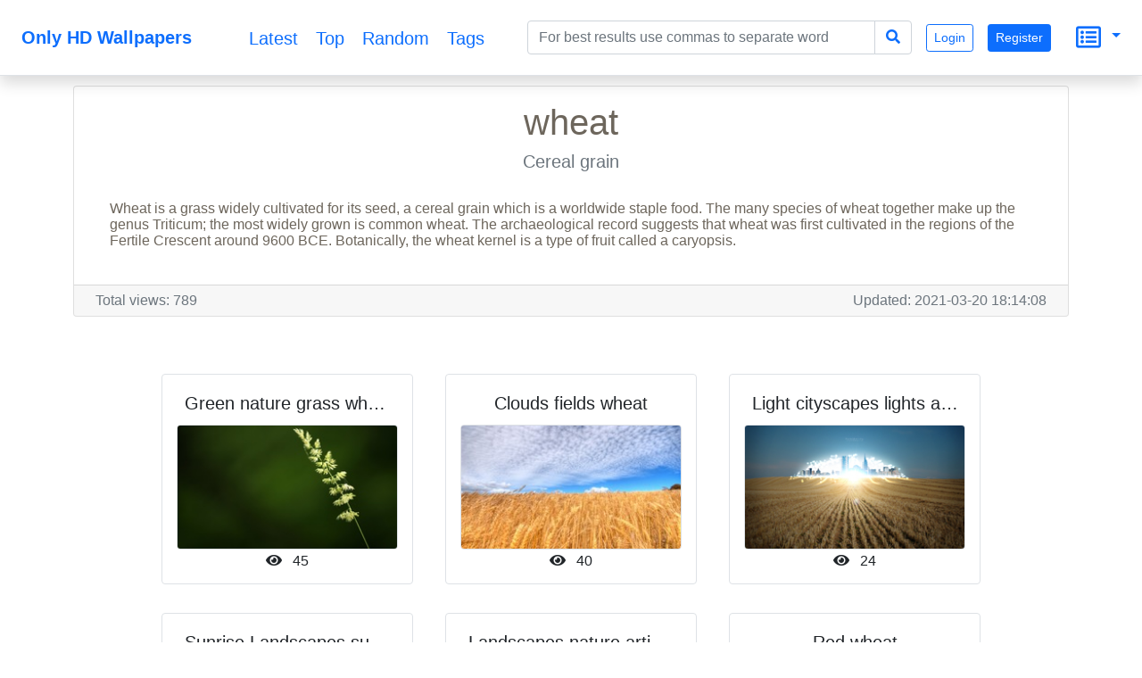

--- FILE ---
content_type: text/html; charset=UTF-8
request_url: https://onlyhdwallpapers.com/tag/wheat
body_size: 10973
content:
<!DOCTYPE html>
<html lang="en">
<head>
    <title>wheat</title>
    <meta charset="UTF-8">
    <meta name="viewport" content="width=device-width, initial-scale=1, shrink-to-fit=no">
    <meta name="theme-color" content="#FFF">
    <meta name="author" content="">
    <meta name="google-site-verification" content="bD4tV4Sl-EwlSwu4w1alwBUpBtTV_kAj0pkGjAarY-w">
    <meta name="yandex-verification" content="52377bb9620367bb">
    <meta itemprop="url" content="https://onlyhdwallpapers.com/">
    <meta name="keywords" content="wheat">
    <meta name="description" content="wheat">
    <link rel="manifest" href="/manifest.webmanifest">
    <link rel="icon" href="/build/images/logo.svg" sizes="any" type="image/svg+xml">
    <link rel="dns-prefetch" href="https://cdnjs.cloudflare.com">
    <link rel="dns-prefetch" href="https://www.googletagmanager.com">
    <link rel="preconnect" href="https://cdnjs.cloudflare.com">
    <link rel="preconnect" href="https://www.googletagmanager.com">
            <script src="/build/runtime.e4b160ba.js" defer></script><script src="/build/416.97b1e356.js" defer></script><script src="/build/448.498ea1a0.js" defer></script><script src="/build/app.cc271edd.js" defer></script>
        <link rel="stylesheet" href="https://cdnjs.cloudflare.com/ajax/libs/twitter-bootstrap/5.0.0-beta3/css/bootstrap.min.css" integrity="sha512-N415hCJJdJx+1UBfULt+i+ihvOn42V/kOjOpp1UTh4CZ70Hx5bDlKryWaqEKfY/8EYOu/C2MuyaluJryK1Lb5Q==" crossorigin="anonymous" />
    <script defer src="https://cdnjs.cloudflare.com/ajax/libs/twitter-bootstrap/5.0.0-beta3/js/bootstrap.bundle.min.js" integrity="sha512-DSdiuNZtfUhehZHXtit9Sa/83i06YSnvT8Js8drwdkVCDMk3JwpIxdhf2oRUByUDB3wguN2iAzoTNfxFAuqGyA==" crossorigin="anonymous"></script>
    <link rel="stylesheet" href="https://cdnjs.cloudflare.com/ajax/libs/font-awesome/5.15.3/css/all.min.css" integrity="sha512-iBBXm8fW90+nuLcSKlbmrPcLa0OT92xO1BIsZ+ywDWZCvqsWgccV3gFoRBv0z+8dLJgyAHIhR35VZc2oM/gI1w==" crossorigin="anonymous" />
    <script src="https://cdnjs.cloudflare.com/ajax/libs/jquery/3.5.1/jquery.min.js" integrity="sha512-bLT0Qm9VnAYZDflyKcBaQ2gg0hSYNQrJ8RilYldYQ1FxQYoCLtUjuuRuZo+fjqhx/qtq/1itJ0C2ejDxltZVFg==" crossorigin="anonymous" referrerpolicy="no-referrer"></script>
    <link rel="stylesheet" href="https://cdnjs.cloudflare.com/ajax/libs/jqueryui/1.12.1/themes/base/jquery-ui.min.css" integrity="sha512-okE4owXD0kfXzgVXBzCDIiSSlpXn3tJbNodngsTnIYPJWjuYhtJ+qMoc0+WUwLHeOwns0wm57Ka903FqQKM1sA==" crossorigin="anonymous" />
    <script defer src="https://cdnjs.cloudflare.com/ajax/libs/jqueryui/1.12.1/jquery-ui.min.js" integrity="sha512-uto9mlQzrs59VwILcLiRYeLKPPbS/bT71da/OEBYEwcdNUk8jYIy+D176RYoop1Da+f9mvkYrmj5MCLZWEtQuA==" crossorigin="anonymous"></script>
            <link rel="stylesheet" href="/build/app.c3e309a7.css">
        <script>
        document.addEventListener('DOMContentLoaded', function (event) {
            let scroller = {
                pageNumber: 1,
                lastPage: false,
                pageLimit: 48
            }
            const scrollObserver = new IntersectionObserver((entries) => {
                entries.forEach((entry) => {
                    callAjax(entry);
                });
            }, { root: null, rootMargin: '0px', threshold: 0 });

            function callAjax(entry) {
                if (entry.intersectionRatio > 0) {
                    $.ajax({
                        type: entry.target.dataset.scrollMethod,
                        url: encodeURI(entry.target.dataset.scrollUrl + entry.target.dataset.scrollQueryParameters) + '&page=' + ++scroller.pageNumber,
                        dataType: 'json',
                        cache: true,
                        success: function (data) {
                            if (data.length) {
                                data.forEach((value) => {
                                    let newElement = generateThumbnailBlock(value);
                                    document.getElementById(entry.target.dataset.target).append(newElement);
                                    lazyImageObserver.observe(newElement);
                                });
                                scroller.timer = window.setTimeout(function () {
                                    callAjax(entry)
                                }, 1000);
                            } else if (!data.length || data.length < scroller.pageLimit) {
                                scroller.lastPage = true;
                                scrollObserver.unobserve(entry.target);
                            }
                        },
                        error: function () {
                            console.log('scroll error in data processing..')
                        }
                    });
                } else {
                    window.clearTimeout(scroller.timer);
                }
            }

            function generateThumbnailBlock(data) {
                let infoElement = document.createElement('i');
                infoElement.className = 'me-2 fas fa-eye';
                let divElement = document.createElement('div');
                divElement.className = 'mt-1';
                divElement.appendChild(infoElement);
                divElement.innerHTML += data.totalViewCount;
                let h2Element = document.createElement('h2');
                h2Element.innerText = data.nameEn;
                h2Element.title = data.nameEn;
                h2Element.className = 'h5 overflow-hidden text-truncate mx-auto';
                h2Element.style.lineHeight = '2rem'
                h2Element.style.maxWidth = '21ch'
                h2Element.setAttribute('itemprop','name');
                h2Element.dataset.bsToggle = 'tooltip';
                h2Element.dataset.placement = 'top';
                let imgElement = document.createElement('img');
                imgElement.alt = data.nameEn;
                imgElement.className = 'rounded border';
                imgElement.setAttribute('itemprop', 'contentUrl');
                imgElement.src = "data:image/svg+xml;charset=UTF-8,%3Csvg xmlns='http://www.w3.org/2000/svg' style='margin: auto; background: rgb(199, 199, 199) none repeat scroll 0%25 0%25; display: block;' width='240px' height='135px' viewBox='0 0 100 100' preserveAspectRatio='xMidYMid'%3E%3Ccircle cx='50' cy='50' r='0' fill='none' stroke='%23949494' stroke-width='2'%3E%3Canimate attributeName='r' repeatCount='indefinite' dur='2s' values='0;48' keyTimes='0;1' keySplines='0 0.2 0.8 1' calcMode='spline' begin='-1s'%3E%3C/animate%3E%3Canimate attributeName='opacity' repeatCount='indefinite' dur='2s' values='1;0' keyTimes='0;1' keySplines='0.2 0 0.8 1' calcMode='spline' begin='-1s'%3E%3C/animate%3E%3C/circle%3E%3Ccircle cx='50' cy='50' r='0' fill='none' stroke='%23939393' stroke-width='2'%3E%3Canimate attributeName='r' repeatCount='indefinite' dur='2s' values='0;48' keyTimes='0;1' keySplines='0 0.2 0.8 1' calcMode='spline'%3E%3C/animate%3E%3Canimate attributeName='opacity' repeatCount='indefinite' dur='2s' values='1;0' keyTimes='0;1' keySplines='0.2 0 0.8 1' calcMode='spline'%3E%3C/animate%3E%3C/circle%3E%3C/svg%3E";
                imgElement.dataset.src = data.imageUrlSmall;
                imgElement.style.width = '100%'
                imgElement.style.height = '100%'
                let sourceElement = document.createElement('source');
                sourceElement.type = 'image/jpeg';
                sourceElement.media = '(max-width: 1199px)';
                sourceElement.dataset.srcset = data.imageUrlBig;
                let sourceElement2 = document.createElement('source');
                sourceElement2.type = 'image/jpeg';
                sourceElement2.media = '(max-width: 1200px)';
                sourceElement2.dataset.srcset = data.imageUrlSmall;
                let pictureElement = document.createElement('picture');
                pictureElement.appendChild(sourceElement);
                pictureElement.appendChild(sourceElement2);
                pictureElement.appendChild(imgElement);
                let divElement2 = document.createElement('div');
                divElement2.className = 'rounded border m-1 p-1 m-sm-2 p-sm-2 m-md-3 p-md-3 bg-white hovered-shadow';
                divElement2.appendChild(h2Element)
                divElement2.appendChild(pictureElement)
                divElement2.appendChild(divElement)
                lazyImageObserver.observe(pictureElement)
                let aElement = document.createElement('a');
                aElement.className = 'text-decoration-none text-dark';
                aElement.href = '/' + data.url + '-' + data.id;
                aElement.appendChild(divElement2)
                let divElement3 = document.createElement('div');
                divElement3.className = 'wallpaper d-inline-block col-12 col-sm-5 col-md-5 col-lg-5 col-xl-3 col-xxl-auto';
                divElement3.setAttribute('itemscope','');
                divElement3.setAttribute('itemtype', 'https://schema.org/ImageObject');
                divElement3.appendChild(aElement);
                return divElement3;
            }

            const lazyImageObserver = new IntersectionObserver((entries) =>
                entries.forEach((entry) => {
                    if (entry.isIntersecting) {
                        entry.target.childNodes.forEach(childElement => replacePictureSourceAndImgSets(childElement));
                        lazyImageObserver.unobserve(entry.target);
                    }
                })
            );
            function replacePictureSourceAndImgSets(element){
                if (element.tagName === 'SOURCE') {
                    element.srcset = element.dataset.srcset;
                    delete element.dataset.srcset;
                }
                if (element.tagName === 'IMG') {
                    element.src = element.dataset.src;
                    delete element.dataset.src;
                }
            }

            document.querySelectorAll('picture').forEach((element) => lazyImageObserver.observe(element));
            document.querySelectorAll('#scrollTrigger').forEach((element) => scrollObserver.observe(element));

            $(document).ready(function () {
                $('.toast').toast('show');
            });
            let popoverTriggerList = [].slice.call(document.querySelectorAll('[data-bs-toggle="popover"]'));
            popoverTriggerList.map(function (popoverTriggerEl) {
                return new bootstrap.Popover(popoverTriggerEl)
            });
        })
    </script>
            <script async src="https://www.googletagmanager.com/gtag/js?id=UA-144499021-1"></script>
        <script>
            window.dataLayer = window.dataLayer || [];
            function gtag(){dataLayer.push(arguments);}
            gtag('js', new Date());
            gtag('config', 'UA-144499021-1');
        </script>
    </head>
<body>
<nav itemscope itemtype="http://www.schema.org/SiteNavigationElement"
     class="navbar fixed-top navbar-expand-lg navbar-light bg-white border-bottom shadow mb-5">
    <div itemscope itemtype="https://schema.org/WebSite" class="d-inline-block mx-auto">
        <a itemprop="url" href="https://onlyhdwallpapers.com/" class="navbar-brand mx-auto mx-lg-2">
        <span itemprop="name" class="ms-3 me-3 align-middle d-inline-block text-primary fw-bold">
            Only HD Wallpapers
        </span></a>
    </div>
    <button class="navbar-toggler ms-1 me-1" type="button" data-bs-toggle="collapse" data-bs-target="#navbarsMenu"
            aria-controls="navbarsMenu" aria-expanded="false" aria-label="Toggle navigation">
        <span class="navbar-toggler-icon"></span>
    </button>
    <div itemscope itemtype="https://schema.org/BreadcrumbList"
         class="collapse navbar-collapse pe-2 text-end" id="navbarsMenu">
        <div itemprop="itemListElement" itemscope itemtype="https://schema.org/ListItem"
             class="mx-auto col-md-4 align-middle text-center">
            <a itemprop="url" class="h5 align-middle" title="Latest" href="https://onlyhdwallpapers.com/latest">
                <i class="m-3 far fa-clock d-inline-block d-xl-none"></i><span itemprop="name" class="d-none d-xl-inline-block align-middle ms-2 me-2">
                    Latest
                </span><meta itemprop="position" content="1"></a>
            <a itemprop="url" class="h5 align-middle" title="Top" href="https://onlyhdwallpapers.com/top">
                <i class="m-3 far fa-gem d-inline-block d-xl-none"></i><span itemprop="name" class="d-none d-xl-inline-block align-middle ms-2 me-2">
                    Top
                </span><meta itemprop="position" content="1"></a>
            <a itemprop="url" class="h5 align-middle" title="Random" href="https://onlyhdwallpapers.com/random">
                <i class="m-3 fas fa-random d-inline-block d-xl-none"></i><span itemprop="name" class="d-none d-xl-inline-block align-middle ms-2 me-2">
                    Random
                </span><meta itemprop="position" content="1"></a>
            <a itemprop="url" class="h5 align-middle" title="Tags" href="https://onlyhdwallpapers.com/tags">
                <i class="m-3 fas fa-tags d-inline-block d-xl-none"></i><span itemprop="name" class="d-none d-xl-inline-block align-middle ms-2 me-2">
                    Tags
                </span><meta itemprop="position" content="1"></a>
        </div>
        <form method="get" action="/search" itemprop="potentialAction" itemscope="" itemtype="https://schema.org/SearchAction" class="container-fluid mx-auto input-group p-2">
<div class="input-group">
    <input type="search" id="q" name="q" data-autocomplete-url="/api/tags" data-autocomplete-field="nameEn" data-autocomplete-multi="data-autocomplete-multi" itemprop="query-input" placeholder="For best results use commas to separate word" class="form-control col-lg-auto mx-auto js-autocomplete form-control" aria-describedby="search-addon" />
    <meta itemprop="target" content="https://onlyhdwallpapers.com/search?q={q}"/>
    <button class="btn btn-outline-primary" style="border: 1px solid #ced4da;" type="submit" id="search-addon"><i
                class="fa fa-search"></i></button>
</div>
</form>

                            <a class="m-2 btn btn-sm btn-outline-primary" role="button"
                   href="/authentication">Login</a>
                <a class="m-2 btn btn-sm btn-primary" role="button"
                   href="/registration">Register</a>
                        <div class="dropdown d-inline-block p-3">
                <a href="#" id="dropdownSecondary" data-bs-toggle="dropdown" aria-expanded="false"
                   class="dropdown-toggle text-decoration-none text-start">
                    <i class="m-1 align-middle far fa-list-alt h3"></i>
                </a>
                <div class="dropdown-menu dropdown-menu-end text-start p-2"
                     aria-labelledby="dropdownSecondary">
                    <a class="d-block ms-2 me-2 mt-4 mb-4 hovered-underline text-decoration-none text-nowrap text-primary"
                       href="/privacy-and-cookies">Privacy and Cookies</a>
                    <a class="d-block ms-2 me-2 mt-4 mb-4 hovered-underline text-decoration-none text-nowrap text-primary"
                       href="/terms-and-conditions">Terms and Conditions</a>
                    <a class="d-block ms-2 me-2 mt-4 mb-4 hovered-underline text-decoration-none text-nowrap text-primary"
                       href="/disclaimer">Disclaimer</a>
                    <a class="d-block ms-2 me-2 mt-4 mb-4 hovered-underline text-decoration-none text-nowrap text-primary"
                       href="/feedbacks/new">Contact Us</a>
                    <a class="d-block ms-2 me-2 mt-4 mb-4 hovered-underline text-decoration-none text-nowrap text-primary"
                       href="/about-us">About Us</a>
                </div>
            </div>
        </div>
</nav>
<div class="container text-center mt-5 pt-5">
    </div>

<div class="mx-auto text-center pb-5 bg-white d-block" style="min-height: 90vh;">
        <div class="container text-center">
        <div class="card hovered-shadow">
            <div class="card-body">
                <h1 class="card-title">wheat</h1>
                                                            <h2 class="card-subtitle m-2 text-muted h5">Cereal grain</h2>
                                                                <p class="card-text text-start p-4">Wheat is a grass widely cultivated for its seed, a cereal grain which is a worldwide staple food. The many species of wheat together make up the genus Triticum; the most widely grown is common wheat. The archaeological record suggests that wheat was first cultivated in the regions of the Fertile Crescent around 9600 BCE. Botanically, the wheat kernel is a type of fruit called a caryopsis.</p>
                                                </div>
                        <div class="card-footer">
                <div class="w-100 text-muted">
                    <div class="d-inline-block float-sm-start ms-2 me-2">
                        Total views: 789
                    </div>
                    <div class="d-inline-block float-sm-end ms-2 me-2">
                        Updated: 2021-03-20 18:14:08
                    </div>
                </div>
            </div>
        </div>
    </div>
    <div class="container-fluid mt-5 text-center">
        <div id="main_content">
        <div class="wallpaper d-inline-block col-12 col-sm-5 col-md-5 col-lg-5 col-xl-3 col-xxl-auto" itemscope
         itemtype="https://schema.org/ImageObject">
        <a class="text-decoration-none text-dark"
           href="/green-nature-grass-wheat-1rro">
            <div class="rounded border m-1 p-1 m-sm-2 p-sm-2 m-md-3 p-md-3 bg-white hovered-shadow">
                <h2 itemprop="name" data-bs-toggle="tooltip"
                    data-placement="top" title="Green nature grass wheat"
                    class="h5 overflow-hidden text-truncate mx-auto"
                    style="line-height: 2rem;max-width: 21ch">Green nature grass wheat</h2>
                                    <picture>
                        <!--source type="image/jwebp"
                            media="(min-width: 577px)"
                            data-srcset="/thumbnail-big/green-nature-grass-wheat-1rro.jpg 1x,
                            /thumbnail-small/green-nature-grass-wheat-1rro.jpg 2x"-->
                        <source type="image/jpeg"
                                srcset=""
                                media="(max-width: 1199px)"
                                data-srcset="/thumbnail-big/green-nature-grass-wheat-1rro.jpg">
                        <source type="image/jpeg"
                                srcset=""
                                media="(min-width: 1200px)"
                                data-srcset="/thumbnail-small/green-nature-grass-wheat-1rro.jpg">
                        <img alt="Green nature grass wheat"
                             style="width: 100%;height: 100%"
                             itemprop="contentUrl"
                             class="rounded border"
                             data-src="/thumbnail-small/green-nature-grass-wheat-1rro.jpg"
                             src="[data-uri]">
                    </picture>
                                <div class="mt-1">
                    <i class="me-2 fas fa-eye"></i> 45
                </div>
            </div>
        </a>
    </div>
        <div class="wallpaper d-inline-block col-12 col-sm-5 col-md-5 col-lg-5 col-xl-3 col-xxl-auto" itemscope
         itemtype="https://schema.org/ImageObject">
        <a class="text-decoration-none text-dark"
           href="/clouds-fields-wheat-1rTB">
            <div class="rounded border m-1 p-1 m-sm-2 p-sm-2 m-md-3 p-md-3 bg-white hovered-shadow">
                <h2 itemprop="name" data-bs-toggle="tooltip"
                    data-placement="top" title="Clouds fields wheat"
                    class="h5 overflow-hidden text-truncate mx-auto"
                    style="line-height: 2rem;max-width: 21ch">Clouds fields wheat</h2>
                                    <picture>
                        <!--source type="image/jwebp"
                            media="(min-width: 577px)"
                            data-srcset="/thumbnail-big/clouds-fields-wheat-1rTB.jpg 1x,
                            /thumbnail-small/clouds-fields-wheat-1rTB.jpg 2x"-->
                        <source type="image/jpeg"
                                srcset=""
                                media="(max-width: 1199px)"
                                data-srcset="/thumbnail-big/clouds-fields-wheat-1rTB.jpg">
                        <source type="image/jpeg"
                                srcset=""
                                media="(min-width: 1200px)"
                                data-srcset="/thumbnail-small/clouds-fields-wheat-1rTB.jpg">
                        <img alt="Clouds fields wheat"
                             style="width: 100%;height: 100%"
                             itemprop="contentUrl"
                             class="rounded border"
                             data-src="/thumbnail-small/clouds-fields-wheat-1rTB.jpg"
                             src="[data-uri]">
                    </picture>
                                <div class="mt-1">
                    <i class="me-2 fas fa-eye"></i> 40
                </div>
            </div>
        </a>
    </div>
        <div class="wallpaper d-inline-block col-12 col-sm-5 col-md-5 col-lg-5 col-xl-3 col-xxl-auto" itemscope
         itemtype="https://schema.org/ImageObject">
        <a class="text-decoration-none text-dark"
           href="/light-cityscapes-lights-architecture-1rh6">
            <div class="rounded border m-1 p-1 m-sm-2 p-sm-2 m-md-3 p-md-3 bg-white hovered-shadow">
                <h2 itemprop="name" data-bs-toggle="tooltip"
                    data-placement="top" title="Light cityscapes lights architecture"
                    class="h5 overflow-hidden text-truncate mx-auto"
                    style="line-height: 2rem;max-width: 21ch">Light cityscapes lights architecture</h2>
                                    <picture>
                        <!--source type="image/jwebp"
                            media="(min-width: 577px)"
                            data-srcset="/thumbnail-big/light-cityscapes-lights-architecture-1rh6.jpg 1x,
                            /thumbnail-small/light-cityscapes-lights-architecture-1rh6.jpg 2x"-->
                        <source type="image/jpeg"
                                srcset=""
                                media="(max-width: 1199px)"
                                data-srcset="/thumbnail-big/light-cityscapes-lights-architecture-1rh6.jpg">
                        <source type="image/jpeg"
                                srcset=""
                                media="(min-width: 1200px)"
                                data-srcset="/thumbnail-small/light-cityscapes-lights-architecture-1rh6.jpg">
                        <img alt="Light cityscapes lights architecture"
                             style="width: 100%;height: 100%"
                             itemprop="contentUrl"
                             class="rounded border"
                             data-src="/thumbnail-small/light-cityscapes-lights-architecture-1rh6.jpg"
                             src="[data-uri]">
                    </picture>
                                <div class="mt-1">
                    <i class="me-2 fas fa-eye"></i> 24
                </div>
            </div>
        </a>
    </div>
        <div class="wallpaper d-inline-block col-12 col-sm-5 col-md-5 col-lg-5 col-xl-3 col-xxl-auto" itemscope
         itemtype="https://schema.org/ImageObject">
        <a class="text-decoration-none text-dark"
           href="/sunrise-landscapes-sun-hills-1rMS">
            <div class="rounded border m-1 p-1 m-sm-2 p-sm-2 m-md-3 p-md-3 bg-white hovered-shadow">
                <h2 itemprop="name" data-bs-toggle="tooltip"
                    data-placement="top" title="Sunrise Landscapes sun hills"
                    class="h5 overflow-hidden text-truncate mx-auto"
                    style="line-height: 2rem;max-width: 21ch">Sunrise Landscapes sun hills</h2>
                                    <picture>
                        <!--source type="image/jwebp"
                            media="(min-width: 577px)"
                            data-srcset="/thumbnail-big/sunrise-landscapes-sun-hills-1rMS.jpg 1x,
                            /thumbnail-small/sunrise-landscapes-sun-hills-1rMS.jpg 2x"-->
                        <source type="image/jpeg"
                                srcset=""
                                media="(max-width: 1199px)"
                                data-srcset="/thumbnail-big/sunrise-landscapes-sun-hills-1rMS.jpg">
                        <source type="image/jpeg"
                                srcset=""
                                media="(min-width: 1200px)"
                                data-srcset="/thumbnail-small/sunrise-landscapes-sun-hills-1rMS.jpg">
                        <img alt="Sunrise Landscapes sun hills"
                             style="width: 100%;height: 100%"
                             itemprop="contentUrl"
                             class="rounded border"
                             data-src="/thumbnail-small/sunrise-landscapes-sun-hills-1rMS.jpg"
                             src="[data-uri]">
                    </picture>
                                <div class="mt-1">
                    <i class="me-2 fas fa-eye"></i> 47
                </div>
            </div>
        </a>
    </div>
        <div class="wallpaper d-inline-block col-12 col-sm-5 col-md-5 col-lg-5 col-xl-3 col-xxl-auto" itemscope
         itemtype="https://schema.org/ImageObject">
        <a class="text-decoration-none text-dark"
           href="/landscapes-nature-artistic-fields-1tr8">
            <div class="rounded border m-1 p-1 m-sm-2 p-sm-2 m-md-3 p-md-3 bg-white hovered-shadow">
                <h2 itemprop="name" data-bs-toggle="tooltip"
                    data-placement="top" title="Landscapes nature artistic fields"
                    class="h5 overflow-hidden text-truncate mx-auto"
                    style="line-height: 2rem;max-width: 21ch">Landscapes nature artistic fields</h2>
                                    <picture>
                        <!--source type="image/jwebp"
                            media="(min-width: 577px)"
                            data-srcset="/thumbnail-big/landscapes-nature-artistic-fields-1tr8.jpg 1x,
                            /thumbnail-small/landscapes-nature-artistic-fields-1tr8.jpg 2x"-->
                        <source type="image/jpeg"
                                srcset=""
                                media="(max-width: 1199px)"
                                data-srcset="/thumbnail-big/landscapes-nature-artistic-fields-1tr8.jpg">
                        <source type="image/jpeg"
                                srcset=""
                                media="(min-width: 1200px)"
                                data-srcset="/thumbnail-small/landscapes-nature-artistic-fields-1tr8.jpg">
                        <img alt="Landscapes nature artistic fields"
                             style="width: 100%;height: 100%"
                             itemprop="contentUrl"
                             class="rounded border"
                             data-src="/thumbnail-small/landscapes-nature-artistic-fields-1tr8.jpg"
                             src="[data-uri]">
                    </picture>
                                <div class="mt-1">
                    <i class="me-2 fas fa-eye"></i> 33
                </div>
            </div>
        </a>
    </div>
        <div class="wallpaper d-inline-block col-12 col-sm-5 col-md-5 col-lg-5 col-xl-3 col-xxl-auto" itemscope
         itemtype="https://schema.org/ImageObject">
        <a class="text-decoration-none text-dark"
           href="/red-wheat-1uiM">
            <div class="rounded border m-1 p-1 m-sm-2 p-sm-2 m-md-3 p-md-3 bg-white hovered-shadow">
                <h2 itemprop="name" data-bs-toggle="tooltip"
                    data-placement="top" title="Red wheat"
                    class="h5 overflow-hidden text-truncate mx-auto"
                    style="line-height: 2rem;max-width: 21ch">Red wheat</h2>
                                    <picture>
                        <!--source type="image/jwebp"
                            media="(min-width: 577px)"
                            data-srcset="/thumbnail-big/red-wheat-1uiM.jpg 1x,
                            /thumbnail-small/red-wheat-1uiM.jpg 2x"-->
                        <source type="image/jpeg"
                                srcset=""
                                media="(max-width: 1199px)"
                                data-srcset="/thumbnail-big/red-wheat-1uiM.jpg">
                        <source type="image/jpeg"
                                srcset=""
                                media="(min-width: 1200px)"
                                data-srcset="/thumbnail-small/red-wheat-1uiM.jpg">
                        <img alt="Red wheat"
                             style="width: 100%;height: 100%"
                             itemprop="contentUrl"
                             class="rounded border"
                             data-src="/thumbnail-small/red-wheat-1uiM.jpg"
                             src="[data-uri]">
                    </picture>
                                <div class="mt-1">
                    <i class="me-2 fas fa-eye"></i> 18
                </div>
            </div>
        </a>
    </div>
        <div class="wallpaper d-inline-block col-12 col-sm-5 col-md-5 col-lg-5 col-xl-3 col-xxl-auto" itemscope
         itemtype="https://schema.org/ImageObject">
        <a class="text-decoration-none text-dark"
           href="/wheat-1p4J">
            <div class="rounded border m-1 p-1 m-sm-2 p-sm-2 m-md-3 p-md-3 bg-white hovered-shadow">
                <h2 itemprop="name" data-bs-toggle="tooltip"
                    data-placement="top" title="Wheat"
                    class="h5 overflow-hidden text-truncate mx-auto"
                    style="line-height: 2rem;max-width: 21ch">Wheat</h2>
                                    <picture>
                        <!--source type="image/jwebp"
                            media="(min-width: 577px)"
                            data-srcset="/thumbnail-big/wheat-1p4J.jpg 1x,
                            /thumbnail-small/wheat-1p4J.jpg 2x"-->
                        <source type="image/jpeg"
                                srcset=""
                                media="(max-width: 1199px)"
                                data-srcset="/thumbnail-big/wheat-1p4J.jpg">
                        <source type="image/jpeg"
                                srcset=""
                                media="(min-width: 1200px)"
                                data-srcset="/thumbnail-small/wheat-1p4J.jpg">
                        <img alt="Wheat"
                             style="width: 100%;height: 100%"
                             itemprop="contentUrl"
                             class="rounded border"
                             data-src="/thumbnail-small/wheat-1p4J.jpg"
                             src="[data-uri]">
                    </picture>
                                <div class="mt-1">
                    <i class="me-2 fas fa-eye"></i> 16
                </div>
            </div>
        </a>
    </div>
        <div class="wallpaper d-inline-block col-12 col-sm-5 col-md-5 col-lg-5 col-xl-3 col-xxl-auto" itemscope
         itemtype="https://schema.org/ImageObject">
        <a class="text-decoration-none text-dark"
           href="/landscapes-nature-fields-wheat-1a2C">
            <div class="rounded border m-1 p-1 m-sm-2 p-sm-2 m-md-3 p-md-3 bg-white hovered-shadow">
                <h2 itemprop="name" data-bs-toggle="tooltip"
                    data-placement="top" title="Landscapes nature fields wheat"
                    class="h5 overflow-hidden text-truncate mx-auto"
                    style="line-height: 2rem;max-width: 21ch">Landscapes nature fields wheat</h2>
                                    <picture>
                        <!--source type="image/jwebp"
                            media="(min-width: 577px)"
                            data-srcset="/thumbnail-big/landscapes-nature-fields-wheat-1a2C.jpg 1x,
                            /thumbnail-small/landscapes-nature-fields-wheat-1a2C.jpg 2x"-->
                        <source type="image/jpeg"
                                srcset=""
                                media="(max-width: 1199px)"
                                data-srcset="/thumbnail-big/landscapes-nature-fields-wheat-1a2C.jpg">
                        <source type="image/jpeg"
                                srcset=""
                                media="(min-width: 1200px)"
                                data-srcset="/thumbnail-small/landscapes-nature-fields-wheat-1a2C.jpg">
                        <img alt="Landscapes nature fields wheat"
                             style="width: 100%;height: 100%"
                             itemprop="contentUrl"
                             class="rounded border"
                             data-src="/thumbnail-small/landscapes-nature-fields-wheat-1a2C.jpg"
                             src="[data-uri]">
                    </picture>
                                <div class="mt-1">
                    <i class="me-2 fas fa-eye"></i> 15
                </div>
            </div>
        </a>
    </div>
        <div class="wallpaper d-inline-block col-12 col-sm-5 col-md-5 col-lg-5 col-xl-3 col-xxl-auto" itemscope
         itemtype="https://schema.org/ImageObject">
        <a class="text-decoration-none text-dark"
           href="/wheat-1aA0">
            <div class="rounded border m-1 p-1 m-sm-2 p-sm-2 m-md-3 p-md-3 bg-white hovered-shadow">
                <h2 itemprop="name" data-bs-toggle="tooltip"
                    data-placement="top" title="Wheat"
                    class="h5 overflow-hidden text-truncate mx-auto"
                    style="line-height: 2rem;max-width: 21ch">Wheat</h2>
                                    <picture>
                        <!--source type="image/jwebp"
                            media="(min-width: 577px)"
                            data-srcset="/thumbnail-big/wheat-1aA0.jpg 1x,
                            /thumbnail-small/wheat-1aA0.jpg 2x"-->
                        <source type="image/jpeg"
                                srcset=""
                                media="(max-width: 1199px)"
                                data-srcset="/thumbnail-big/wheat-1aA0.jpg">
                        <source type="image/jpeg"
                                srcset=""
                                media="(min-width: 1200px)"
                                data-srcset="/thumbnail-small/wheat-1aA0.jpg">
                        <img alt="Wheat"
                             style="width: 100%;height: 100%"
                             itemprop="contentUrl"
                             class="rounded border"
                             data-src="/thumbnail-small/wheat-1aA0.jpg"
                             src="[data-uri]">
                    </picture>
                                <div class="mt-1">
                    <i class="me-2 fas fa-eye"></i> 16
                </div>
            </div>
        </a>
    </div>
        <div class="wallpaper d-inline-block col-12 col-sm-5 col-md-5 col-lg-5 col-xl-3 col-xxl-auto" itemscope
         itemtype="https://schema.org/ImageObject">
        <a class="text-decoration-none text-dark"
           href="/landscapes-nature-fields-wheat-1aA1">
            <div class="rounded border m-1 p-1 m-sm-2 p-sm-2 m-md-3 p-md-3 bg-white hovered-shadow">
                <h2 itemprop="name" data-bs-toggle="tooltip"
                    data-placement="top" title="Landscapes nature fields wheat"
                    class="h5 overflow-hidden text-truncate mx-auto"
                    style="line-height: 2rem;max-width: 21ch">Landscapes nature fields wheat</h2>
                                    <picture>
                        <!--source type="image/jwebp"
                            media="(min-width: 577px)"
                            data-srcset="/thumbnail-big/landscapes-nature-fields-wheat-1aA1.jpg 1x,
                            /thumbnail-small/landscapes-nature-fields-wheat-1aA1.jpg 2x"-->
                        <source type="image/jpeg"
                                srcset=""
                                media="(max-width: 1199px)"
                                data-srcset="/thumbnail-big/landscapes-nature-fields-wheat-1aA1.jpg">
                        <source type="image/jpeg"
                                srcset=""
                                media="(min-width: 1200px)"
                                data-srcset="/thumbnail-small/landscapes-nature-fields-wheat-1aA1.jpg">
                        <img alt="Landscapes nature fields wheat"
                             style="width: 100%;height: 100%"
                             itemprop="contentUrl"
                             class="rounded border"
                             data-src="/thumbnail-small/landscapes-nature-fields-wheat-1aA1.jpg"
                             src="[data-uri]">
                    </picture>
                                <div class="mt-1">
                    <i class="me-2 fas fa-eye"></i> 14
                </div>
            </div>
        </a>
    </div>
        <div class="wallpaper d-inline-block col-12 col-sm-5 col-md-5 col-lg-5 col-xl-3 col-xxl-auto" itemscope
         itemtype="https://schema.org/ImageObject">
        <a class="text-decoration-none text-dark"
           href="/clouds-landscapes-nature-wheat-1aA3">
            <div class="rounded border m-1 p-1 m-sm-2 p-sm-2 m-md-3 p-md-3 bg-white hovered-shadow">
                <h2 itemprop="name" data-bs-toggle="tooltip"
                    data-placement="top" title="Clouds Landscapes nature wheat"
                    class="h5 overflow-hidden text-truncate mx-auto"
                    style="line-height: 2rem;max-width: 21ch">Clouds Landscapes nature wheat</h2>
                                    <picture>
                        <!--source type="image/jwebp"
                            media="(min-width: 577px)"
                            data-srcset="/thumbnail-big/clouds-landscapes-nature-wheat-1aA3.jpg 1x,
                            /thumbnail-small/clouds-landscapes-nature-wheat-1aA3.jpg 2x"-->
                        <source type="image/jpeg"
                                srcset=""
                                media="(max-width: 1199px)"
                                data-srcset="/thumbnail-big/clouds-landscapes-nature-wheat-1aA3.jpg">
                        <source type="image/jpeg"
                                srcset=""
                                media="(min-width: 1200px)"
                                data-srcset="/thumbnail-small/clouds-landscapes-nature-wheat-1aA3.jpg">
                        <img alt="Clouds Landscapes nature wheat"
                             style="width: 100%;height: 100%"
                             itemprop="contentUrl"
                             class="rounded border"
                             data-src="/thumbnail-small/clouds-landscapes-nature-wheat-1aA3.jpg"
                             src="[data-uri]">
                    </picture>
                                <div class="mt-1">
                    <i class="me-2 fas fa-eye"></i> 26
                </div>
            </div>
        </a>
    </div>
        <div class="wallpaper d-inline-block col-12 col-sm-5 col-md-5 col-lg-5 col-xl-3 col-xxl-auto" itemscope
         itemtype="https://schema.org/ImageObject">
        <a class="text-decoration-none text-dark"
           href="/nature-spikelets-1aAr">
            <div class="rounded border m-1 p-1 m-sm-2 p-sm-2 m-md-3 p-md-3 bg-white hovered-shadow">
                <h2 itemprop="name" data-bs-toggle="tooltip"
                    data-placement="top" title="Nature spikelets"
                    class="h5 overflow-hidden text-truncate mx-auto"
                    style="line-height: 2rem;max-width: 21ch">Nature spikelets</h2>
                                    <picture>
                        <!--source type="image/jwebp"
                            media="(min-width: 577px)"
                            data-srcset="/thumbnail-big/nature-spikelets-1aAr.jpg 1x,
                            /thumbnail-small/nature-spikelets-1aAr.jpg 2x"-->
                        <source type="image/jpeg"
                                srcset=""
                                media="(max-width: 1199px)"
                                data-srcset="/thumbnail-big/nature-spikelets-1aAr.jpg">
                        <source type="image/jpeg"
                                srcset=""
                                media="(min-width: 1200px)"
                                data-srcset="/thumbnail-small/nature-spikelets-1aAr.jpg">
                        <img alt="Nature spikelets"
                             style="width: 100%;height: 100%"
                             itemprop="contentUrl"
                             class="rounded border"
                             data-src="/thumbnail-small/nature-spikelets-1aAr.jpg"
                             src="[data-uri]">
                    </picture>
                                <div class="mt-1">
                    <i class="me-2 fas fa-eye"></i> 17
                </div>
            </div>
        </a>
    </div>
        <div class="wallpaper d-inline-block col-12 col-sm-5 col-md-5 col-lg-5 col-xl-3 col-xxl-auto" itemscope
         itemtype="https://schema.org/ImageObject">
        <a class="text-decoration-none text-dark"
           href="/nature-fields-wheat-plants-1ddD">
            <div class="rounded border m-1 p-1 m-sm-2 p-sm-2 m-md-3 p-md-3 bg-white hovered-shadow">
                <h2 itemprop="name" data-bs-toggle="tooltip"
                    data-placement="top" title="Nature fields wheat Plants"
                    class="h5 overflow-hidden text-truncate mx-auto"
                    style="line-height: 2rem;max-width: 21ch">Nature fields wheat Plants</h2>
                                    <picture>
                        <!--source type="image/jwebp"
                            media="(min-width: 577px)"
                            data-srcset="/thumbnail-big/nature-fields-wheat-plants-1ddD.jpg 1x,
                            /thumbnail-small/nature-fields-wheat-plants-1ddD.jpg 2x"-->
                        <source type="image/jpeg"
                                srcset=""
                                media="(max-width: 1199px)"
                                data-srcset="/thumbnail-big/nature-fields-wheat-plants-1ddD.jpg">
                        <source type="image/jpeg"
                                srcset=""
                                media="(min-width: 1200px)"
                                data-srcset="/thumbnail-small/nature-fields-wheat-plants-1ddD.jpg">
                        <img alt="Nature fields wheat Plants"
                             style="width: 100%;height: 100%"
                             itemprop="contentUrl"
                             class="rounded border"
                             data-src="/thumbnail-small/nature-fields-wheat-plants-1ddD.jpg"
                             src="[data-uri]">
                    </picture>
                                <div class="mt-1">
                    <i class="me-2 fas fa-eye"></i> 6
                </div>
            </div>
        </a>
    </div>
        <div class="wallpaper d-inline-block col-12 col-sm-5 col-md-5 col-lg-5 col-xl-3 col-xxl-auto" itemscope
         itemtype="https://schema.org/ImageObject">
        <a class="text-decoration-none text-dark"
           href="/nature-sun-spikelets-1dWN">
            <div class="rounded border m-1 p-1 m-sm-2 p-sm-2 m-md-3 p-md-3 bg-white hovered-shadow">
                <h2 itemprop="name" data-bs-toggle="tooltip"
                    data-placement="top" title="Nature sun spikelets"
                    class="h5 overflow-hidden text-truncate mx-auto"
                    style="line-height: 2rem;max-width: 21ch">Nature sun spikelets</h2>
                                    <picture>
                        <!--source type="image/jwebp"
                            media="(min-width: 577px)"
                            data-srcset="/thumbnail-big/nature-sun-spikelets-1dWN.jpg 1x,
                            /thumbnail-small/nature-sun-spikelets-1dWN.jpg 2x"-->
                        <source type="image/jpeg"
                                srcset=""
                                media="(max-width: 1199px)"
                                data-srcset="/thumbnail-big/nature-sun-spikelets-1dWN.jpg">
                        <source type="image/jpeg"
                                srcset=""
                                media="(min-width: 1200px)"
                                data-srcset="/thumbnail-small/nature-sun-spikelets-1dWN.jpg">
                        <img alt="Nature sun spikelets"
                             style="width: 100%;height: 100%"
                             itemprop="contentUrl"
                             class="rounded border"
                             data-src="/thumbnail-small/nature-sun-spikelets-1dWN.jpg"
                             src="[data-uri]">
                    </picture>
                                <div class="mt-1">
                    <i class="me-2 fas fa-eye"></i> 23
                </div>
            </div>
        </a>
    </div>
        <div class="wallpaper d-inline-block col-12 col-sm-5 col-md-5 col-lg-5 col-xl-3 col-xxl-auto" itemscope
         itemtype="https://schema.org/ImageObject">
        <a class="text-decoration-none text-dark"
           href="/wheat-montana-fields-1fQc">
            <div class="rounded border m-1 p-1 m-sm-2 p-sm-2 m-md-3 p-md-3 bg-white hovered-shadow">
                <h2 itemprop="name" data-bs-toggle="tooltip"
                    data-placement="top" title="Wheat Montana fields"
                    class="h5 overflow-hidden text-truncate mx-auto"
                    style="line-height: 2rem;max-width: 21ch">Wheat Montana fields</h2>
                                    <picture>
                        <!--source type="image/jwebp"
                            media="(min-width: 577px)"
                            data-srcset="/thumbnail-big/wheat-montana-fields-1fQc.jpg 1x,
                            /thumbnail-small/wheat-montana-fields-1fQc.jpg 2x"-->
                        <source type="image/jpeg"
                                srcset=""
                                media="(max-width: 1199px)"
                                data-srcset="/thumbnail-big/wheat-montana-fields-1fQc.jpg">
                        <source type="image/jpeg"
                                srcset=""
                                media="(min-width: 1200px)"
                                data-srcset="/thumbnail-small/wheat-montana-fields-1fQc.jpg">
                        <img alt="Wheat Montana fields"
                             style="width: 100%;height: 100%"
                             itemprop="contentUrl"
                             class="rounded border"
                             data-src="/thumbnail-small/wheat-montana-fields-1fQc.jpg"
                             src="[data-uri]">
                    </picture>
                                <div class="mt-1">
                    <i class="me-2 fas fa-eye"></i> 12
                </div>
            </div>
        </a>
    </div>
        <div class="wallpaper d-inline-block col-12 col-sm-5 col-md-5 col-lg-5 col-xl-3 col-xxl-auto" itemscope
         itemtype="https://schema.org/ImageObject">
        <a class="text-decoration-none text-dark"
           href="/wheat-silence-weizen-1fV9">
            <div class="rounded border m-1 p-1 m-sm-2 p-sm-2 m-md-3 p-md-3 bg-white hovered-shadow">
                <h2 itemprop="name" data-bs-toggle="tooltip"
                    data-placement="top" title="Wheat silence weizen"
                    class="h5 overflow-hidden text-truncate mx-auto"
                    style="line-height: 2rem;max-width: 21ch">Wheat silence weizen</h2>
                                    <picture>
                        <!--source type="image/jwebp"
                            media="(min-width: 577px)"
                            data-srcset="/thumbnail-big/wheat-silence-weizen-1fV9.jpg 1x,
                            /thumbnail-small/wheat-silence-weizen-1fV9.jpg 2x"-->
                        <source type="image/jpeg"
                                srcset=""
                                media="(max-width: 1199px)"
                                data-srcset="/thumbnail-big/wheat-silence-weizen-1fV9.jpg">
                        <source type="image/jpeg"
                                srcset=""
                                media="(min-width: 1200px)"
                                data-srcset="/thumbnail-small/wheat-silence-weizen-1fV9.jpg">
                        <img alt="Wheat silence weizen"
                             style="width: 100%;height: 100%"
                             itemprop="contentUrl"
                             class="rounded border"
                             data-src="/thumbnail-small/wheat-silence-weizen-1fV9.jpg"
                             src="[data-uri]">
                    </picture>
                                <div class="mt-1">
                    <i class="me-2 fas fa-eye"></i> 10
                </div>
            </div>
        </a>
    </div>
        <div class="wallpaper d-inline-block col-12 col-sm-5 col-md-5 col-lg-5 col-xl-3 col-xxl-auto" itemscope
         itemtype="https://schema.org/ImageObject">
        <a class="text-decoration-none text-dark"
           href="/nature-fields-wheat-1gm7">
            <div class="rounded border m-1 p-1 m-sm-2 p-sm-2 m-md-3 p-md-3 bg-white hovered-shadow">
                <h2 itemprop="name" data-bs-toggle="tooltip"
                    data-placement="top" title="Nature fields wheat"
                    class="h5 overflow-hidden text-truncate mx-auto"
                    style="line-height: 2rem;max-width: 21ch">Nature fields wheat</h2>
                                    <picture>
                        <!--source type="image/jwebp"
                            media="(min-width: 577px)"
                            data-srcset="/thumbnail-big/nature-fields-wheat-1gm7.jpg 1x,
                            /thumbnail-small/nature-fields-wheat-1gm7.jpg 2x"-->
                        <source type="image/jpeg"
                                srcset=""
                                media="(max-width: 1199px)"
                                data-srcset="/thumbnail-big/nature-fields-wheat-1gm7.jpg">
                        <source type="image/jpeg"
                                srcset=""
                                media="(min-width: 1200px)"
                                data-srcset="/thumbnail-small/nature-fields-wheat-1gm7.jpg">
                        <img alt="Nature fields wheat"
                             style="width: 100%;height: 100%"
                             itemprop="contentUrl"
                             class="rounded border"
                             data-src="/thumbnail-small/nature-fields-wheat-1gm7.jpg"
                             src="[data-uri]">
                    </picture>
                                <div class="mt-1">
                    <i class="me-2 fas fa-eye"></i> 3
                </div>
            </div>
        </a>
    </div>
        <div class="wallpaper d-inline-block col-12 col-sm-5 col-md-5 col-lg-5 col-xl-3 col-xxl-auto" itemscope
         itemtype="https://schema.org/ImageObject">
        <a class="text-decoration-none text-dark"
           href="/nature-desktopography-spikelets-1gjF">
            <div class="rounded border m-1 p-1 m-sm-2 p-sm-2 m-md-3 p-md-3 bg-white hovered-shadow">
                <h2 itemprop="name" data-bs-toggle="tooltip"
                    data-placement="top" title="Nature Desktopography spikelets"
                    class="h5 overflow-hidden text-truncate mx-auto"
                    style="line-height: 2rem;max-width: 21ch">Nature Desktopography spikelets</h2>
                                    <picture>
                        <!--source type="image/jwebp"
                            media="(min-width: 577px)"
                            data-srcset="/thumbnail-big/nature-desktopography-spikelets-1gjF.jpg 1x,
                            /thumbnail-small/nature-desktopography-spikelets-1gjF.jpg 2x"-->
                        <source type="image/jpeg"
                                srcset=""
                                media="(max-width: 1199px)"
                                data-srcset="/thumbnail-big/nature-desktopography-spikelets-1gjF.jpg">
                        <source type="image/jpeg"
                                srcset=""
                                media="(min-width: 1200px)"
                                data-srcset="/thumbnail-small/nature-desktopography-spikelets-1gjF.jpg">
                        <img alt="Nature Desktopography spikelets"
                             style="width: 100%;height: 100%"
                             itemprop="contentUrl"
                             class="rounded border"
                             data-src="/thumbnail-small/nature-desktopography-spikelets-1gjF.jpg"
                             src="[data-uri]">
                    </picture>
                                <div class="mt-1">
                    <i class="me-2 fas fa-eye"></i> 15
                </div>
            </div>
        </a>
    </div>
        <div class="wallpaper d-inline-block col-12 col-sm-5 col-md-5 col-lg-5 col-xl-3 col-xxl-auto" itemscope
         itemtype="https://schema.org/ImageObject">
        <a class="text-decoration-none text-dark"
           href="/fields-wheat-green-grass-1gXH">
            <div class="rounded border m-1 p-1 m-sm-2 p-sm-2 m-md-3 p-md-3 bg-white hovered-shadow">
                <h2 itemprop="name" data-bs-toggle="tooltip"
                    data-placement="top" title="Fields wheat Green grass"
                    class="h5 overflow-hidden text-truncate mx-auto"
                    style="line-height: 2rem;max-width: 21ch">Fields wheat Green grass</h2>
                                    <picture>
                        <!--source type="image/jwebp"
                            media="(min-width: 577px)"
                            data-srcset="/thumbnail-big/fields-wheat-green-grass-1gXH.jpg 1x,
                            /thumbnail-small/fields-wheat-green-grass-1gXH.jpg 2x"-->
                        <source type="image/jpeg"
                                srcset=""
                                media="(max-width: 1199px)"
                                data-srcset="/thumbnail-big/fields-wheat-green-grass-1gXH.jpg">
                        <source type="image/jpeg"
                                srcset=""
                                media="(min-width: 1200px)"
                                data-srcset="/thumbnail-small/fields-wheat-green-grass-1gXH.jpg">
                        <img alt="Fields wheat Green grass"
                             style="width: 100%;height: 100%"
                             itemprop="contentUrl"
                             class="rounded border"
                             data-src="/thumbnail-small/fields-wheat-green-grass-1gXH.jpg"
                             src="[data-uri]">
                    </picture>
                                <div class="mt-1">
                    <i class="me-2 fas fa-eye"></i> 8
                </div>
            </div>
        </a>
    </div>
        <div class="wallpaper d-inline-block col-12 col-sm-5 col-md-5 col-lg-5 col-xl-3 col-xxl-auto" itemscope
         itemtype="https://schema.org/ImageObject">
        <a class="text-decoration-none text-dark"
           href="/clouds-landscapes-nature-fields-1naE">
            <div class="rounded border m-1 p-1 m-sm-2 p-sm-2 m-md-3 p-md-3 bg-white hovered-shadow">
                <h2 itemprop="name" data-bs-toggle="tooltip"
                    data-placement="top" title="Clouds Landscapes nature fields"
                    class="h5 overflow-hidden text-truncate mx-auto"
                    style="line-height: 2rem;max-width: 21ch">Clouds Landscapes nature fields</h2>
                                    <picture>
                        <!--source type="image/jwebp"
                            media="(min-width: 577px)"
                            data-srcset="/thumbnail-big/clouds-landscapes-nature-fields-1naE.jpg 1x,
                            /thumbnail-small/clouds-landscapes-nature-fields-1naE.jpg 2x"-->
                        <source type="image/jpeg"
                                srcset=""
                                media="(max-width: 1199px)"
                                data-srcset="/thumbnail-big/clouds-landscapes-nature-fields-1naE.jpg">
                        <source type="image/jpeg"
                                srcset=""
                                media="(min-width: 1200px)"
                                data-srcset="/thumbnail-small/clouds-landscapes-nature-fields-1naE.jpg">
                        <img alt="Clouds Landscapes nature fields"
                             style="width: 100%;height: 100%"
                             itemprop="contentUrl"
                             class="rounded border"
                             data-src="/thumbnail-small/clouds-landscapes-nature-fields-1naE.jpg"
                             src="[data-uri]">
                    </picture>
                                <div class="mt-1">
                    <i class="me-2 fas fa-eye"></i> 4
                </div>
            </div>
        </a>
    </div>
        <div class="wallpaper d-inline-block col-12 col-sm-5 col-md-5 col-lg-5 col-xl-3 col-xxl-auto" itemscope
         itemtype="https://schema.org/ImageObject">
        <a class="text-decoration-none text-dark"
           href="/blue-clouds-sky-wheat-1920x1080-filed-1nln">
            <div class="rounded border m-1 p-1 m-sm-2 p-sm-2 m-md-3 p-md-3 bg-white hovered-shadow">
                <h2 itemprop="name" data-bs-toggle="tooltip"
                    data-placement="top" title="Blue clouds sky wheat 1920x1080 filed"
                    class="h5 overflow-hidden text-truncate mx-auto"
                    style="line-height: 2rem;max-width: 21ch">Blue clouds sky wheat 1920x1080 filed</h2>
                                    <picture>
                        <!--source type="image/jwebp"
                            media="(min-width: 577px)"
                            data-srcset="/thumbnail-big/blue-clouds-sky-wheat-1920x1080-filed-1nln.jpg 1x,
                            /thumbnail-small/blue-clouds-sky-wheat-1920x1080-filed-1nln.jpg 2x"-->
                        <source type="image/jpeg"
                                srcset=""
                                media="(max-width: 1199px)"
                                data-srcset="/thumbnail-big/blue-clouds-sky-wheat-1920x1080-filed-1nln.jpg">
                        <source type="image/jpeg"
                                srcset=""
                                media="(min-width: 1200px)"
                                data-srcset="/thumbnail-small/blue-clouds-sky-wheat-1920x1080-filed-1nln.jpg">
                        <img alt="Blue clouds sky wheat 1920x1080 filed"
                             style="width: 100%;height: 100%"
                             itemprop="contentUrl"
                             class="rounded border"
                             data-src="/thumbnail-small/blue-clouds-sky-wheat-1920x1080-filed-1nln.jpg"
                             src="[data-uri]">
                    </picture>
                                <div class="mt-1">
                    <i class="me-2 fas fa-eye"></i> 12
                </div>
            </div>
        </a>
    </div>
        <div class="wallpaper d-inline-block col-12 col-sm-5 col-md-5 col-lg-5 col-xl-3 col-xxl-auto" itemscope
         itemtype="https://schema.org/ImageObject">
        <a class="text-decoration-none text-dark"
           href="/fields-wheat-hay-farms-1maq">
            <div class="rounded border m-1 p-1 m-sm-2 p-sm-2 m-md-3 p-md-3 bg-white hovered-shadow">
                <h2 itemprop="name" data-bs-toggle="tooltip"
                    data-placement="top" title="Fields wheat hay farms"
                    class="h5 overflow-hidden text-truncate mx-auto"
                    style="line-height: 2rem;max-width: 21ch">Fields wheat hay farms</h2>
                                    <picture>
                        <!--source type="image/jwebp"
                            media="(min-width: 577px)"
                            data-srcset="/thumbnail-big/fields-wheat-hay-farms-1maq.jpg 1x,
                            /thumbnail-small/fields-wheat-hay-farms-1maq.jpg 2x"-->
                        <source type="image/jpeg"
                                srcset=""
                                media="(max-width: 1199px)"
                                data-srcset="/thumbnail-big/fields-wheat-hay-farms-1maq.jpg">
                        <source type="image/jpeg"
                                srcset=""
                                media="(min-width: 1200px)"
                                data-srcset="/thumbnail-small/fields-wheat-hay-farms-1maq.jpg">
                        <img alt="Fields wheat hay farms"
                             style="width: 100%;height: 100%"
                             itemprop="contentUrl"
                             class="rounded border"
                             data-src="/thumbnail-small/fields-wheat-hay-farms-1maq.jpg"
                             src="[data-uri]">
                    </picture>
                                <div class="mt-1">
                    <i class="me-2 fas fa-eye"></i> 20
                </div>
            </div>
        </a>
    </div>
        <div class="wallpaper d-inline-block col-12 col-sm-5 col-md-5 col-lg-5 col-xl-3 col-xxl-auto" itemscope
         itemtype="https://schema.org/ImageObject">
        <a class="text-decoration-none text-dark"
           href="/sea-wheat-golden-1maQ">
            <div class="rounded border m-1 p-1 m-sm-2 p-sm-2 m-md-3 p-md-3 bg-white hovered-shadow">
                <h2 itemprop="name" data-bs-toggle="tooltip"
                    data-placement="top" title="Sea wheat golden"
                    class="h5 overflow-hidden text-truncate mx-auto"
                    style="line-height: 2rem;max-width: 21ch">Sea wheat golden</h2>
                                    <picture>
                        <!--source type="image/jwebp"
                            media="(min-width: 577px)"
                            data-srcset="/thumbnail-big/sea-wheat-golden-1maQ.jpg 1x,
                            /thumbnail-small/sea-wheat-golden-1maQ.jpg 2x"-->
                        <source type="image/jpeg"
                                srcset=""
                                media="(max-width: 1199px)"
                                data-srcset="/thumbnail-big/sea-wheat-golden-1maQ.jpg">
                        <source type="image/jpeg"
                                srcset=""
                                media="(min-width: 1200px)"
                                data-srcset="/thumbnail-small/sea-wheat-golden-1maQ.jpg">
                        <img alt="Sea wheat golden"
                             style="width: 100%;height: 100%"
                             itemprop="contentUrl"
                             class="rounded border"
                             data-src="/thumbnail-small/sea-wheat-golden-1maQ.jpg"
                             src="[data-uri]">
                    </picture>
                                <div class="mt-1">
                    <i class="me-2 fas fa-eye"></i> 7
                </div>
            </div>
        </a>
    </div>
        <div class="wallpaper d-inline-block col-12 col-sm-5 col-md-5 col-lg-5 col-xl-3 col-xxl-auto" itemscope
         itemtype="https://schema.org/ImageObject">
        <a class="text-decoration-none text-dark"
           href="/grass-green-wheat-spica-1EhU">
            <div class="rounded border m-1 p-1 m-sm-2 p-sm-2 m-md-3 p-md-3 bg-white hovered-shadow">
                <h2 itemprop="name" data-bs-toggle="tooltip"
                    data-placement="top" title="Grass Green wheat spica"
                    class="h5 overflow-hidden text-truncate mx-auto"
                    style="line-height: 2rem;max-width: 21ch">Grass Green wheat spica</h2>
                                    <picture>
                        <!--source type="image/jwebp"
                            media="(min-width: 577px)"
                            data-srcset="/thumbnail-big/grass-green-wheat-spica-1EhU.jpg 1x,
                            /thumbnail-small/grass-green-wheat-spica-1EhU.jpg 2x"-->
                        <source type="image/jpeg"
                                srcset=""
                                media="(max-width: 1199px)"
                                data-srcset="/thumbnail-big/grass-green-wheat-spica-1EhU.jpg">
                        <source type="image/jpeg"
                                srcset=""
                                media="(min-width: 1200px)"
                                data-srcset="/thumbnail-small/grass-green-wheat-spica-1EhU.jpg">
                        <img alt="Grass Green wheat spica"
                             style="width: 100%;height: 100%"
                             itemprop="contentUrl"
                             class="rounded border"
                             data-src="/thumbnail-small/grass-green-wheat-spica-1EhU.jpg"
                             src="[data-uri]">
                    </picture>
                                <div class="mt-1">
                    <i class="me-2 fas fa-eye"></i> 7
                </div>
            </div>
        </a>
    </div>
        <div class="wallpaper d-inline-block col-12 col-sm-5 col-md-5 col-lg-5 col-xl-3 col-xxl-auto" itemscope
         itemtype="https://schema.org/ImageObject">
        <a class="text-decoration-none text-dark"
           href="/fields-wheat-1IjG">
            <div class="rounded border m-1 p-1 m-sm-2 p-sm-2 m-md-3 p-md-3 bg-white hovered-shadow">
                <h2 itemprop="name" data-bs-toggle="tooltip"
                    data-placement="top" title="Fields wheat"
                    class="h5 overflow-hidden text-truncate mx-auto"
                    style="line-height: 2rem;max-width: 21ch">Fields wheat</h2>
                                    <picture>
                        <!--source type="image/jwebp"
                            media="(min-width: 577px)"
                            data-srcset="/thumbnail-big/fields-wheat-1IjG.jpg 1x,
                            /thumbnail-small/fields-wheat-1IjG.jpg 2x"-->
                        <source type="image/jpeg"
                                srcset=""
                                media="(max-width: 1199px)"
                                data-srcset="/thumbnail-big/fields-wheat-1IjG.jpg">
                        <source type="image/jpeg"
                                srcset=""
                                media="(min-width: 1200px)"
                                data-srcset="/thumbnail-small/fields-wheat-1IjG.jpg">
                        <img alt="Fields wheat"
                             style="width: 100%;height: 100%"
                             itemprop="contentUrl"
                             class="rounded border"
                             data-src="/thumbnail-small/fields-wheat-1IjG.jpg"
                             src="[data-uri]">
                    </picture>
                                <div class="mt-1">
                    <i class="me-2 fas fa-eye"></i> 18
                </div>
            </div>
        </a>
    </div>
        <div class="wallpaper d-inline-block col-12 col-sm-5 col-md-5 col-lg-5 col-xl-3 col-xxl-auto" itemscope
         itemtype="https://schema.org/ImageObject">
        <a class="text-decoration-none text-dark"
           href="/nature-trees-fields-wheat-1jiA">
            <div class="rounded border m-1 p-1 m-sm-2 p-sm-2 m-md-3 p-md-3 bg-white hovered-shadow">
                <h2 itemprop="name" data-bs-toggle="tooltip"
                    data-placement="top" title="Nature Trees fields wheat"
                    class="h5 overflow-hidden text-truncate mx-auto"
                    style="line-height: 2rem;max-width: 21ch">Nature Trees fields wheat</h2>
                                    <picture>
                        <!--source type="image/jwebp"
                            media="(min-width: 577px)"
                            data-srcset="/thumbnail-big/nature-trees-fields-wheat-1jiA.jpg 1x,
                            /thumbnail-small/nature-trees-fields-wheat-1jiA.jpg 2x"-->
                        <source type="image/jpeg"
                                srcset=""
                                media="(max-width: 1199px)"
                                data-srcset="/thumbnail-big/nature-trees-fields-wheat-1jiA.jpg">
                        <source type="image/jpeg"
                                srcset=""
                                media="(min-width: 1200px)"
                                data-srcset="/thumbnail-small/nature-trees-fields-wheat-1jiA.jpg">
                        <img alt="Nature Trees fields wheat"
                             style="width: 100%;height: 100%"
                             itemprop="contentUrl"
                             class="rounded border"
                             data-src="/thumbnail-small/nature-trees-fields-wheat-1jiA.jpg"
                             src="[data-uri]">
                    </picture>
                                <div class="mt-1">
                    <i class="me-2 fas fa-eye"></i> 4
                </div>
            </div>
        </a>
    </div>
        <div class="wallpaper d-inline-block col-12 col-sm-5 col-md-5 col-lg-5 col-xl-3 col-xxl-auto" itemscope
         itemtype="https://schema.org/ImageObject">
        <a class="text-decoration-none text-dark"
           href="/trucks-wheat-vehicles-combine-1ksb">
            <div class="rounded border m-1 p-1 m-sm-2 p-sm-2 m-md-3 p-md-3 bg-white hovered-shadow">
                <h2 itemprop="name" data-bs-toggle="tooltip"
                    data-placement="top" title="Trucks wheat vehicles combine"
                    class="h5 overflow-hidden text-truncate mx-auto"
                    style="line-height: 2rem;max-width: 21ch">Trucks wheat vehicles combine</h2>
                                    <picture>
                        <!--source type="image/jwebp"
                            media="(min-width: 577px)"
                            data-srcset="/thumbnail-big/trucks-wheat-vehicles-combine-1ksb.jpg 1x,
                            /thumbnail-small/trucks-wheat-vehicles-combine-1ksb.jpg 2x"-->
                        <source type="image/jpeg"
                                srcset=""
                                media="(max-width: 1199px)"
                                data-srcset="/thumbnail-big/trucks-wheat-vehicles-combine-1ksb.jpg">
                        <source type="image/jpeg"
                                srcset=""
                                media="(min-width: 1200px)"
                                data-srcset="/thumbnail-small/trucks-wheat-vehicles-combine-1ksb.jpg">
                        <img alt="Trucks wheat vehicles combine"
                             style="width: 100%;height: 100%"
                             itemprop="contentUrl"
                             class="rounded border"
                             data-src="/thumbnail-small/trucks-wheat-vehicles-combine-1ksb.jpg"
                             src="[data-uri]">
                    </picture>
                                <div class="mt-1">
                    <i class="me-2 fas fa-eye"></i> 14
                </div>
            </div>
        </a>
    </div>
        <div class="wallpaper d-inline-block col-12 col-sm-5 col-md-5 col-lg-5 col-xl-3 col-xxl-auto" itemscope
         itemtype="https://schema.org/ImageObject">
        <a class="text-decoration-none text-dark"
           href="/fields-wheat-sketches-vincent-1l4G">
            <div class="rounded border m-1 p-1 m-sm-2 p-sm-2 m-md-3 p-md-3 bg-white hovered-shadow">
                <h2 itemprop="name" data-bs-toggle="tooltip"
                    data-placement="top" title="Fields wheat sketches Vincent"
                    class="h5 overflow-hidden text-truncate mx-auto"
                    style="line-height: 2rem;max-width: 21ch">Fields wheat sketches Vincent</h2>
                                    <picture>
                        <!--source type="image/jwebp"
                            media="(min-width: 577px)"
                            data-srcset="/thumbnail-big/fields-wheat-sketches-vincent-1l4G.jpg 1x,
                            /thumbnail-small/fields-wheat-sketches-vincent-1l4G.jpg 2x"-->
                        <source type="image/jpeg"
                                srcset=""
                                media="(max-width: 1199px)"
                                data-srcset="/thumbnail-big/fields-wheat-sketches-vincent-1l4G.jpg">
                        <source type="image/jpeg"
                                srcset=""
                                media="(min-width: 1200px)"
                                data-srcset="/thumbnail-small/fields-wheat-sketches-vincent-1l4G.jpg">
                        <img alt="Fields wheat sketches Vincent"
                             style="width: 100%;height: 100%"
                             itemprop="contentUrl"
                             class="rounded border"
                             data-src="/thumbnail-small/fields-wheat-sketches-vincent-1l4G.jpg"
                             src="[data-uri]">
                    </picture>
                                <div class="mt-1">
                    <i class="me-2 fas fa-eye"></i> 7
                </div>
            </div>
        </a>
    </div>
        <div class="wallpaper d-inline-block col-12 col-sm-5 col-md-5 col-lg-5 col-xl-3 col-xxl-auto" itemscope
         itemtype="https://schema.org/ImageObject">
        <a class="text-decoration-none text-dark"
           href="/landscapes-wheat-spikelets-1lTO">
            <div class="rounded border m-1 p-1 m-sm-2 p-sm-2 m-md-3 p-md-3 bg-white hovered-shadow">
                <h2 itemprop="name" data-bs-toggle="tooltip"
                    data-placement="top" title="Landscapes wheat spikelets"
                    class="h5 overflow-hidden text-truncate mx-auto"
                    style="line-height: 2rem;max-width: 21ch">Landscapes wheat spikelets</h2>
                                    <picture>
                        <!--source type="image/jwebp"
                            media="(min-width: 577px)"
                            data-srcset="/thumbnail-big/landscapes-wheat-spikelets-1lTO.jpg 1x,
                            /thumbnail-small/landscapes-wheat-spikelets-1lTO.jpg 2x"-->
                        <source type="image/jpeg"
                                srcset=""
                                media="(max-width: 1199px)"
                                data-srcset="/thumbnail-big/landscapes-wheat-spikelets-1lTO.jpg">
                        <source type="image/jpeg"
                                srcset=""
                                media="(min-width: 1200px)"
                                data-srcset="/thumbnail-small/landscapes-wheat-spikelets-1lTO.jpg">
                        <img alt="Landscapes wheat spikelets"
                             style="width: 100%;height: 100%"
                             itemprop="contentUrl"
                             class="rounded border"
                             data-src="/thumbnail-small/landscapes-wheat-spikelets-1lTO.jpg"
                             src="[data-uri]">
                    </picture>
                                <div class="mt-1">
                    <i class="me-2 fas fa-eye"></i> 10
                </div>
            </div>
        </a>
    </div>
        <div class="wallpaper d-inline-block col-12 col-sm-5 col-md-5 col-lg-5 col-xl-3 col-xxl-auto" itemscope
         itemtype="https://schema.org/ImageObject">
        <a class="text-decoration-none text-dark"
           href="/wheat-1lUP">
            <div class="rounded border m-1 p-1 m-sm-2 p-sm-2 m-md-3 p-md-3 bg-white hovered-shadow">
                <h2 itemprop="name" data-bs-toggle="tooltip"
                    data-placement="top" title="Wheat"
                    class="h5 overflow-hidden text-truncate mx-auto"
                    style="line-height: 2rem;max-width: 21ch">Wheat</h2>
                                    <picture>
                        <!--source type="image/jwebp"
                            media="(min-width: 577px)"
                            data-srcset="/thumbnail-big/wheat-1lUP.jpg 1x,
                            /thumbnail-small/wheat-1lUP.jpg 2x"-->
                        <source type="image/jpeg"
                                srcset=""
                                media="(max-width: 1199px)"
                                data-srcset="/thumbnail-big/wheat-1lUP.jpg">
                        <source type="image/jpeg"
                                srcset=""
                                media="(min-width: 1200px)"
                                data-srcset="/thumbnail-small/wheat-1lUP.jpg">
                        <img alt="Wheat"
                             style="width: 100%;height: 100%"
                             itemprop="contentUrl"
                             class="rounded border"
                             data-src="/thumbnail-small/wheat-1lUP.jpg"
                             src="[data-uri]">
                    </picture>
                                <div class="mt-1">
                    <i class="me-2 fas fa-eye"></i> 4
                </div>
            </div>
        </a>
    </div>
        <div class="wallpaper d-inline-block col-12 col-sm-5 col-md-5 col-lg-5 col-xl-3 col-xxl-auto" itemscope
         itemtype="https://schema.org/ImageObject">
        <a class="text-decoration-none text-dark"
           href="/wheat-1zqx">
            <div class="rounded border m-1 p-1 m-sm-2 p-sm-2 m-md-3 p-md-3 bg-white hovered-shadow">
                <h2 itemprop="name" data-bs-toggle="tooltip"
                    data-placement="top" title="Wheat"
                    class="h5 overflow-hidden text-truncate mx-auto"
                    style="line-height: 2rem;max-width: 21ch">Wheat</h2>
                                    <picture>
                        <!--source type="image/jwebp"
                            media="(min-width: 577px)"
                            data-srcset="/thumbnail-big/wheat-1zqx.jpg 1x,
                            /thumbnail-small/wheat-1zqx.jpg 2x"-->
                        <source type="image/jpeg"
                                srcset=""
                                media="(max-width: 1199px)"
                                data-srcset="/thumbnail-big/wheat-1zqx.jpg">
                        <source type="image/jpeg"
                                srcset=""
                                media="(min-width: 1200px)"
                                data-srcset="/thumbnail-small/wheat-1zqx.jpg">
                        <img alt="Wheat"
                             style="width: 100%;height: 100%"
                             itemprop="contentUrl"
                             class="rounded border"
                             data-src="/thumbnail-small/wheat-1zqx.jpg"
                             src="[data-uri]">
                    </picture>
                                <div class="mt-1">
                    <i class="me-2 fas fa-eye"></i> 2
                </div>
            </div>
        </a>
    </div>
        <div class="wallpaper d-inline-block col-12 col-sm-5 col-md-5 col-lg-5 col-xl-3 col-xxl-auto" itemscope
         itemtype="https://schema.org/ImageObject">
        <a class="text-decoration-none text-dark"
           href="/wheat-1zFF">
            <div class="rounded border m-1 p-1 m-sm-2 p-sm-2 m-md-3 p-md-3 bg-white hovered-shadow">
                <h2 itemprop="name" data-bs-toggle="tooltip"
                    data-placement="top" title="Wheat"
                    class="h5 overflow-hidden text-truncate mx-auto"
                    style="line-height: 2rem;max-width: 21ch">Wheat</h2>
                                    <picture>
                        <!--source type="image/jwebp"
                            media="(min-width: 577px)"
                            data-srcset="/thumbnail-big/wheat-1zFF.jpg 1x,
                            /thumbnail-small/wheat-1zFF.jpg 2x"-->
                        <source type="image/jpeg"
                                srcset=""
                                media="(max-width: 1199px)"
                                data-srcset="/thumbnail-big/wheat-1zFF.jpg">
                        <source type="image/jpeg"
                                srcset=""
                                media="(min-width: 1200px)"
                                data-srcset="/thumbnail-small/wheat-1zFF.jpg">
                        <img alt="Wheat"
                             style="width: 100%;height: 100%"
                             itemprop="contentUrl"
                             class="rounded border"
                             data-src="/thumbnail-small/wheat-1zFF.jpg"
                             src="[data-uri]">
                    </picture>
                                <div class="mt-1">
                    <i class="me-2 fas fa-eye"></i> 9
                </div>
            </div>
        </a>
    </div>
        <div class="wallpaper d-inline-block col-12 col-sm-5 col-md-5 col-lg-5 col-xl-3 col-xxl-auto" itemscope
         itemtype="https://schema.org/ImageObject">
        <a class="text-decoration-none text-dark"
           href="/sunset-landscapes-nature-fields-1xl9">
            <div class="rounded border m-1 p-1 m-sm-2 p-sm-2 m-md-3 p-md-3 bg-white hovered-shadow">
                <h2 itemprop="name" data-bs-toggle="tooltip"
                    data-placement="top" title="Sunset Landscapes nature fields"
                    class="h5 overflow-hidden text-truncate mx-auto"
                    style="line-height: 2rem;max-width: 21ch">Sunset Landscapes nature fields</h2>
                                    <picture>
                        <!--source type="image/jwebp"
                            media="(min-width: 577px)"
                            data-srcset="/thumbnail-big/sunset-landscapes-nature-fields-1xl9.jpg 1x,
                            /thumbnail-small/sunset-landscapes-nature-fields-1xl9.jpg 2x"-->
                        <source type="image/jpeg"
                                srcset=""
                                media="(max-width: 1199px)"
                                data-srcset="/thumbnail-big/sunset-landscapes-nature-fields-1xl9.jpg">
                        <source type="image/jpeg"
                                srcset=""
                                media="(min-width: 1200px)"
                                data-srcset="/thumbnail-small/sunset-landscapes-nature-fields-1xl9.jpg">
                        <img alt="Sunset Landscapes nature fields"
                             style="width: 100%;height: 100%"
                             itemprop="contentUrl"
                             class="rounded border"
                             data-src="/thumbnail-small/sunset-landscapes-nature-fields-1xl9.jpg"
                             src="[data-uri]">
                    </picture>
                                <div class="mt-1">
                    <i class="me-2 fas fa-eye"></i> 15
                </div>
            </div>
        </a>
    </div>
        <div class="wallpaper d-inline-block col-12 col-sm-5 col-md-5 col-lg-5 col-xl-3 col-xxl-auto" itemscope
         itemtype="https://schema.org/ImageObject">
        <a class="text-decoration-none text-dark"
           href="/sun-wheat-1c0P">
            <div class="rounded border m-1 p-1 m-sm-2 p-sm-2 m-md-3 p-md-3 bg-white hovered-shadow">
                <h2 itemprop="name" data-bs-toggle="tooltip"
                    data-placement="top" title="Sun wheat"
                    class="h5 overflow-hidden text-truncate mx-auto"
                    style="line-height: 2rem;max-width: 21ch">Sun wheat</h2>
                                    <picture>
                        <!--source type="image/jwebp"
                            media="(min-width: 577px)"
                            data-srcset="/thumbnail-big/sun-wheat-1c0P.jpg 1x,
                            /thumbnail-small/sun-wheat-1c0P.jpg 2x"-->
                        <source type="image/jpeg"
                                srcset=""
                                media="(max-width: 1199px)"
                                data-srcset="/thumbnail-big/sun-wheat-1c0P.jpg">
                        <source type="image/jpeg"
                                srcset=""
                                media="(min-width: 1200px)"
                                data-srcset="/thumbnail-small/sun-wheat-1c0P.jpg">
                        <img alt="Sun wheat"
                             style="width: 100%;height: 100%"
                             itemprop="contentUrl"
                             class="rounded border"
                             data-src="/thumbnail-small/sun-wheat-1c0P.jpg"
                             src="[data-uri]">
                    </picture>
                                <div class="mt-1">
                    <i class="me-2 fas fa-eye"></i> 4
                </div>
            </div>
        </a>
    </div>
        <div class="wallpaper d-inline-block col-12 col-sm-5 col-md-5 col-lg-5 col-xl-3 col-xxl-auto" itemscope
         itemtype="https://schema.org/ImageObject">
        <a class="text-decoration-none text-dark"
           href="/nature-spikelets-1cpP">
            <div class="rounded border m-1 p-1 m-sm-2 p-sm-2 m-md-3 p-md-3 bg-white hovered-shadow">
                <h2 itemprop="name" data-bs-toggle="tooltip"
                    data-placement="top" title="Nature spikelets"
                    class="h5 overflow-hidden text-truncate mx-auto"
                    style="line-height: 2rem;max-width: 21ch">Nature spikelets</h2>
                                    <picture>
                        <!--source type="image/jwebp"
                            media="(min-width: 577px)"
                            data-srcset="/thumbnail-big/nature-spikelets-1cpP.jpg 1x,
                            /thumbnail-small/nature-spikelets-1cpP.jpg 2x"-->
                        <source type="image/jpeg"
                                srcset=""
                                media="(max-width: 1199px)"
                                data-srcset="/thumbnail-big/nature-spikelets-1cpP.jpg">
                        <source type="image/jpeg"
                                srcset=""
                                media="(min-width: 1200px)"
                                data-srcset="/thumbnail-small/nature-spikelets-1cpP.jpg">
                        <img alt="Nature spikelets"
                             style="width: 100%;height: 100%"
                             itemprop="contentUrl"
                             class="rounded border"
                             data-src="/thumbnail-small/nature-spikelets-1cpP.jpg"
                             src="[data-uri]">
                    </picture>
                                <div class="mt-1">
                    <i class="me-2 fas fa-eye"></i> 13
                </div>
            </div>
        </a>
    </div>
        <div class="wallpaper d-inline-block col-12 col-sm-5 col-md-5 col-lg-5 col-xl-3 col-xxl-auto" itemscope
         itemtype="https://schema.org/ImageObject">
        <a class="text-decoration-none text-dark"
           href="/sunrise-nature-fields-summer-1cHy">
            <div class="rounded border m-1 p-1 m-sm-2 p-sm-2 m-md-3 p-md-3 bg-white hovered-shadow">
                <h2 itemprop="name" data-bs-toggle="tooltip"
                    data-placement="top" title="Sunrise nature fields summer"
                    class="h5 overflow-hidden text-truncate mx-auto"
                    style="line-height: 2rem;max-width: 21ch">Sunrise nature fields summer</h2>
                                    <picture>
                        <!--source type="image/jwebp"
                            media="(min-width: 577px)"
                            data-srcset="/thumbnail-big/sunrise-nature-fields-summer-1cHy.jpg 1x,
                            /thumbnail-small/sunrise-nature-fields-summer-1cHy.jpg 2x"-->
                        <source type="image/jpeg"
                                srcset=""
                                media="(max-width: 1199px)"
                                data-srcset="/thumbnail-big/sunrise-nature-fields-summer-1cHy.jpg">
                        <source type="image/jpeg"
                                srcset=""
                                media="(min-width: 1200px)"
                                data-srcset="/thumbnail-small/sunrise-nature-fields-summer-1cHy.jpg">
                        <img alt="Sunrise nature fields summer"
                             style="width: 100%;height: 100%"
                             itemprop="contentUrl"
                             class="rounded border"
                             data-src="/thumbnail-small/sunrise-nature-fields-summer-1cHy.jpg"
                             src="[data-uri]">
                    </picture>
                                <div class="mt-1">
                    <i class="me-2 fas fa-eye"></i> 8
                </div>
            </div>
        </a>
    </div>
        <div class="wallpaper d-inline-block col-12 col-sm-5 col-md-5 col-lg-5 col-xl-3 col-xxl-auto" itemscope
         itemtype="https://schema.org/ImageObject">
        <a class="text-decoration-none text-dark"
           href="/wheat-1O77">
            <div class="rounded border m-1 p-1 m-sm-2 p-sm-2 m-md-3 p-md-3 bg-white hovered-shadow">
                <h2 itemprop="name" data-bs-toggle="tooltip"
                    data-placement="top" title="Wheat"
                    class="h5 overflow-hidden text-truncate mx-auto"
                    style="line-height: 2rem;max-width: 21ch">Wheat</h2>
                                    <picture>
                        <!--source type="image/jwebp"
                            media="(min-width: 577px)"
                            data-srcset="/thumbnail-big/wheat-1O77.jpg 1x,
                            /thumbnail-small/wheat-1O77.jpg 2x"-->
                        <source type="image/jpeg"
                                srcset=""
                                media="(max-width: 1199px)"
                                data-srcset="/thumbnail-big/wheat-1O77.jpg">
                        <source type="image/jpeg"
                                srcset=""
                                media="(min-width: 1200px)"
                                data-srcset="/thumbnail-small/wheat-1O77.jpg">
                        <img alt="Wheat"
                             style="width: 100%;height: 100%"
                             itemprop="contentUrl"
                             class="rounded border"
                             data-src="/thumbnail-small/wheat-1O77.jpg"
                             src="[data-uri]">
                    </picture>
                                <div class="mt-1">
                    <i class="me-2 fas fa-eye"></i> 4
                </div>
            </div>
        </a>
    </div>
        <div class="wallpaper d-inline-block col-12 col-sm-5 col-md-5 col-lg-5 col-xl-3 col-xxl-auto" itemscope
         itemtype="https://schema.org/ImageObject">
        <a class="text-decoration-none text-dark"
           href="/abstract-dragons-multicolor-wheat-1Omd">
            <div class="rounded border m-1 p-1 m-sm-2 p-sm-2 m-md-3 p-md-3 bg-white hovered-shadow">
                <h2 itemprop="name" data-bs-toggle="tooltip"
                    data-placement="top" title="Abstract Dragons multicolor wheat"
                    class="h5 overflow-hidden text-truncate mx-auto"
                    style="line-height: 2rem;max-width: 21ch">Abstract Dragons multicolor wheat</h2>
                                    <picture>
                        <!--source type="image/jwebp"
                            media="(min-width: 577px)"
                            data-srcset="/thumbnail-big/abstract-dragons-multicolor-wheat-1Omd.jpg 1x,
                            /thumbnail-small/abstract-dragons-multicolor-wheat-1Omd.jpg 2x"-->
                        <source type="image/jpeg"
                                srcset=""
                                media="(max-width: 1199px)"
                                data-srcset="/thumbnail-big/abstract-dragons-multicolor-wheat-1Omd.jpg">
                        <source type="image/jpeg"
                                srcset=""
                                media="(min-width: 1200px)"
                                data-srcset="/thumbnail-small/abstract-dragons-multicolor-wheat-1Omd.jpg">
                        <img alt="Abstract Dragons multicolor wheat"
                             style="width: 100%;height: 100%"
                             itemprop="contentUrl"
                             class="rounded border"
                             data-src="/thumbnail-small/abstract-dragons-multicolor-wheat-1Omd.jpg"
                             src="[data-uri]">
                    </picture>
                                <div class="mt-1">
                    <i class="me-2 fas fa-eye"></i> 7
                </div>
            </div>
        </a>
    </div>
        <div class="wallpaper d-inline-block col-12 col-sm-5 col-md-5 col-lg-5 col-xl-3 col-xxl-auto" itemscope
         itemtype="https://schema.org/ImageObject">
        <a class="text-decoration-none text-dark"
           href="/clouds-nature-wheat-desktopography-1OBl">
            <div class="rounded border m-1 p-1 m-sm-2 p-sm-2 m-md-3 p-md-3 bg-white hovered-shadow">
                <h2 itemprop="name" data-bs-toggle="tooltip"
                    data-placement="top" title="Clouds nature wheat Desktopography"
                    class="h5 overflow-hidden text-truncate mx-auto"
                    style="line-height: 2rem;max-width: 21ch">Clouds nature wheat Desktopography</h2>
                                    <picture>
                        <!--source type="image/jwebp"
                            media="(min-width: 577px)"
                            data-srcset="/thumbnail-big/clouds-nature-wheat-desktopography-1OBl.jpg 1x,
                            /thumbnail-small/clouds-nature-wheat-desktopography-1OBl.jpg 2x"-->
                        <source type="image/jpeg"
                                srcset=""
                                media="(max-width: 1199px)"
                                data-srcset="/thumbnail-big/clouds-nature-wheat-desktopography-1OBl.jpg">
                        <source type="image/jpeg"
                                srcset=""
                                media="(min-width: 1200px)"
                                data-srcset="/thumbnail-small/clouds-nature-wheat-desktopography-1OBl.jpg">
                        <img alt="Clouds nature wheat Desktopography"
                             style="width: 100%;height: 100%"
                             itemprop="contentUrl"
                             class="rounded border"
                             data-src="/thumbnail-small/clouds-nature-wheat-desktopography-1OBl.jpg"
                             src="[data-uri]">
                    </picture>
                                <div class="mt-1">
                    <i class="me-2 fas fa-eye"></i> 5
                </div>
            </div>
        </a>
    </div>
        <div class="wallpaper d-inline-block col-12 col-sm-5 col-md-5 col-lg-5 col-xl-3 col-xxl-auto" itemscope
         itemtype="https://schema.org/ImageObject">
        <a class="text-decoration-none text-dark"
           href="/field-green-wheat-spring-more-3840x1080-1FJs">
            <div class="rounded border m-1 p-1 m-sm-2 p-sm-2 m-md-3 p-md-3 bg-white hovered-shadow">
                <h2 itemprop="name" data-bs-toggle="tooltip"
                    data-placement="top" title="Field Green wheat spring More 3840x1080"
                    class="h5 overflow-hidden text-truncate mx-auto"
                    style="line-height: 2rem;max-width: 21ch">Field Green wheat spring More 3840x1080</h2>
                                    <picture>
                        <!--source type="image/jwebp"
                            media="(min-width: 577px)"
                            data-srcset="/thumbnail-big/field-green-wheat-spring-more-3840x1080-1FJs.jpg 1x,
                            /thumbnail-small/field-green-wheat-spring-more-3840x1080-1FJs.jpg 2x"-->
                        <source type="image/jpeg"
                                srcset=""
                                media="(max-width: 1199px)"
                                data-srcset="/thumbnail-big/field-green-wheat-spring-more-3840x1080-1FJs.jpg">
                        <source type="image/jpeg"
                                srcset=""
                                media="(min-width: 1200px)"
                                data-srcset="/thumbnail-small/field-green-wheat-spring-more-3840x1080-1FJs.jpg">
                        <img alt="Field Green wheat spring More 3840x1080"
                             style="width: 100%;height: 100%"
                             itemprop="contentUrl"
                             class="rounded border"
                             data-src="/thumbnail-small/field-green-wheat-spring-more-3840x1080-1FJs.jpg"
                             src="[data-uri]">
                    </picture>
                                <div class="mt-1">
                    <i class="me-2 fas fa-eye"></i> 14
                </div>
            </div>
        </a>
    </div>
        <div class="wallpaper d-inline-block col-12 col-sm-5 col-md-5 col-lg-5 col-xl-3 col-xxl-auto" itemscope
         itemtype="https://schema.org/ImageObject">
        <a class="text-decoration-none text-dark"
           href="/nature-wheat-1Gjv">
            <div class="rounded border m-1 p-1 m-sm-2 p-sm-2 m-md-3 p-md-3 bg-white hovered-shadow">
                <h2 itemprop="name" data-bs-toggle="tooltip"
                    data-placement="top" title="Nature wheat"
                    class="h5 overflow-hidden text-truncate mx-auto"
                    style="line-height: 2rem;max-width: 21ch">Nature wheat</h2>
                                    <picture>
                        <!--source type="image/jwebp"
                            media="(min-width: 577px)"
                            data-srcset="/thumbnail-big/nature-wheat-1Gjv.jpg 1x,
                            /thumbnail-small/nature-wheat-1Gjv.jpg 2x"-->
                        <source type="image/jpeg"
                                srcset=""
                                media="(max-width: 1199px)"
                                data-srcset="/thumbnail-big/nature-wheat-1Gjv.jpg">
                        <source type="image/jpeg"
                                srcset=""
                                media="(min-width: 1200px)"
                                data-srcset="/thumbnail-small/nature-wheat-1Gjv.jpg">
                        <img alt="Nature wheat"
                             style="width: 100%;height: 100%"
                             itemprop="contentUrl"
                             class="rounded border"
                             data-src="/thumbnail-small/nature-wheat-1Gjv.jpg"
                             src="[data-uri]">
                    </picture>
                                <div class="mt-1">
                    <i class="me-2 fas fa-eye"></i> 4
                </div>
            </div>
        </a>
    </div>
        <div class="wallpaper d-inline-block col-12 col-sm-5 col-md-5 col-lg-5 col-xl-3 col-xxl-auto" itemscope
         itemtype="https://schema.org/ImageObject">
        <a class="text-decoration-none text-dark"
           href="/lingerie-brunettes-woman-fields-1KcL">
            <div class="rounded border m-1 p-1 m-sm-2 p-sm-2 m-md-3 p-md-3 bg-white hovered-shadow">
                <h2 itemprop="name" data-bs-toggle="tooltip"
                    data-placement="top" title="Lingerie brunettes woman fields"
                    class="h5 overflow-hidden text-truncate mx-auto"
                    style="line-height: 2rem;max-width: 21ch">Lingerie brunettes woman fields</h2>
                                    <picture>
                        <!--source type="image/jwebp"
                            media="(min-width: 577px)"
                            data-srcset="/thumbnail-big/lingerie-brunettes-woman-fields-1KcL.jpg 1x,
                            /thumbnail-small/lingerie-brunettes-woman-fields-1KcL.jpg 2x"-->
                        <source type="image/jpeg"
                                srcset=""
                                media="(max-width: 1199px)"
                                data-srcset="/thumbnail-big/lingerie-brunettes-woman-fields-1KcL.jpg">
                        <source type="image/jpeg"
                                srcset=""
                                media="(min-width: 1200px)"
                                data-srcset="/thumbnail-small/lingerie-brunettes-woman-fields-1KcL.jpg">
                        <img alt="Lingerie brunettes woman fields"
                             style="width: 100%;height: 100%"
                             itemprop="contentUrl"
                             class="rounded border"
                             data-src="/thumbnail-small/lingerie-brunettes-woman-fields-1KcL.jpg"
                             src="[data-uri]">
                    </picture>
                                <div class="mt-1">
                    <i class="me-2 fas fa-eye"></i> 10
                </div>
            </div>
        </a>
    </div>
        <div class="wallpaper d-inline-block col-12 col-sm-5 col-md-5 col-lg-5 col-xl-3 col-xxl-auto" itemscope
         itemtype="https://schema.org/ImageObject">
        <a class="text-decoration-none text-dark"
           href="/landscapes-wheat-artwork-skyscapes-1LcY">
            <div class="rounded border m-1 p-1 m-sm-2 p-sm-2 m-md-3 p-md-3 bg-white hovered-shadow">
                <h2 itemprop="name" data-bs-toggle="tooltip"
                    data-placement="top" title="Landscapes wheat artwork skyscapes"
                    class="h5 overflow-hidden text-truncate mx-auto"
                    style="line-height: 2rem;max-width: 21ch">Landscapes wheat artwork skyscapes</h2>
                                    <picture>
                        <!--source type="image/jwebp"
                            media="(min-width: 577px)"
                            data-srcset="/thumbnail-big/landscapes-wheat-artwork-skyscapes-1LcY.jpg 1x,
                            /thumbnail-small/landscapes-wheat-artwork-skyscapes-1LcY.jpg 2x"-->
                        <source type="image/jpeg"
                                srcset=""
                                media="(max-width: 1199px)"
                                data-srcset="/thumbnail-big/landscapes-wheat-artwork-skyscapes-1LcY.jpg">
                        <source type="image/jpeg"
                                srcset=""
                                media="(min-width: 1200px)"
                                data-srcset="/thumbnail-small/landscapes-wheat-artwork-skyscapes-1LcY.jpg">
                        <img alt="Landscapes wheat artwork skyscapes"
                             style="width: 100%;height: 100%"
                             itemprop="contentUrl"
                             class="rounded border"
                             data-src="/thumbnail-small/landscapes-wheat-artwork-skyscapes-1LcY.jpg"
                             src="[data-uri]">
                    </picture>
                                <div class="mt-1">
                    <i class="me-2 fas fa-eye"></i> 4
                </div>
            </div>
        </a>
    </div>
        <div class="wallpaper d-inline-block col-12 col-sm-5 col-md-5 col-lg-5 col-xl-3 col-xxl-auto" itemscope
         itemtype="https://schema.org/ImageObject">
        <a class="text-decoration-none text-dark"
           href="/spice-and-wolf-holo-1LM3">
            <div class="rounded border m-1 p-1 m-sm-2 p-sm-2 m-md-3 p-md-3 bg-white hovered-shadow">
                <h2 itemprop="name" data-bs-toggle="tooltip"
                    data-placement="top" title="Spice and wolf Holo"
                    class="h5 overflow-hidden text-truncate mx-auto"
                    style="line-height: 2rem;max-width: 21ch">Spice and wolf Holo</h2>
                                    <picture>
                        <!--source type="image/jwebp"
                            media="(min-width: 577px)"
                            data-srcset="/thumbnail-big/spice-and-wolf-holo-1LM3.jpg 1x,
                            /thumbnail-small/spice-and-wolf-holo-1LM3.jpg 2x"-->
                        <source type="image/jpeg"
                                srcset=""
                                media="(max-width: 1199px)"
                                data-srcset="/thumbnail-big/spice-and-wolf-holo-1LM3.jpg">
                        <source type="image/jpeg"
                                srcset=""
                                media="(min-width: 1200px)"
                                data-srcset="/thumbnail-small/spice-and-wolf-holo-1LM3.jpg">
                        <img alt="Spice and wolf Holo"
                             style="width: 100%;height: 100%"
                             itemprop="contentUrl"
                             class="rounded border"
                             data-src="/thumbnail-small/spice-and-wolf-holo-1LM3.jpg"
                             src="[data-uri]">
                    </picture>
                                <div class="mt-1">
                    <i class="me-2 fas fa-eye"></i> 16
                </div>
            </div>
        </a>
    </div>
        <div class="wallpaper d-inline-block col-12 col-sm-5 col-md-5 col-lg-5 col-xl-3 col-xxl-auto" itemscope
         itemtype="https://schema.org/ImageObject">
        <a class="text-decoration-none text-dark"
           href="/nature-wheat-1Xhj">
            <div class="rounded border m-1 p-1 m-sm-2 p-sm-2 m-md-3 p-md-3 bg-white hovered-shadow">
                <h2 itemprop="name" data-bs-toggle="tooltip"
                    data-placement="top" title="Nature wheat"
                    class="h5 overflow-hidden text-truncate mx-auto"
                    style="line-height: 2rem;max-width: 21ch">Nature wheat</h2>
                                    <picture>
                        <!--source type="image/jwebp"
                            media="(min-width: 577px)"
                            data-srcset="/thumbnail-big/nature-wheat-1Xhj.jpg 1x,
                            /thumbnail-small/nature-wheat-1Xhj.jpg 2x"-->
                        <source type="image/jpeg"
                                srcset=""
                                media="(max-width: 1199px)"
                                data-srcset="/thumbnail-big/nature-wheat-1Xhj.jpg">
                        <source type="image/jpeg"
                                srcset=""
                                media="(min-width: 1200px)"
                                data-srcset="/thumbnail-small/nature-wheat-1Xhj.jpg">
                        <img alt="Nature wheat"
                             style="width: 100%;height: 100%"
                             itemprop="contentUrl"
                             class="rounded border"
                             data-src="/thumbnail-small/nature-wheat-1Xhj.jpg"
                             src="[data-uri]">
                    </picture>
                                <div class="mt-1">
                    <i class="me-2 fas fa-eye"></i> 3
                </div>
            </div>
        </a>
    </div>
        <div class="wallpaper d-inline-block col-12 col-sm-5 col-md-5 col-lg-5 col-xl-3 col-xxl-auto" itemscope
         itemtype="https://schema.org/ImageObject">
        <a class="text-decoration-none text-dark"
           href="/landscapes-nature-wheat-1Xhk">
            <div class="rounded border m-1 p-1 m-sm-2 p-sm-2 m-md-3 p-md-3 bg-white hovered-shadow">
                <h2 itemprop="name" data-bs-toggle="tooltip"
                    data-placement="top" title="Landscapes nature wheat"
                    class="h5 overflow-hidden text-truncate mx-auto"
                    style="line-height: 2rem;max-width: 21ch">Landscapes nature wheat</h2>
                                    <picture>
                        <!--source type="image/jwebp"
                            media="(min-width: 577px)"
                            data-srcset="/thumbnail-big/landscapes-nature-wheat-1Xhk.jpg 1x,
                            /thumbnail-small/landscapes-nature-wheat-1Xhk.jpg 2x"-->
                        <source type="image/jpeg"
                                srcset=""
                                media="(max-width: 1199px)"
                                data-srcset="/thumbnail-big/landscapes-nature-wheat-1Xhk.jpg">
                        <source type="image/jpeg"
                                srcset=""
                                media="(min-width: 1200px)"
                                data-srcset="/thumbnail-small/landscapes-nature-wheat-1Xhk.jpg">
                        <img alt="Landscapes nature wheat"
                             style="width: 100%;height: 100%"
                             itemprop="contentUrl"
                             class="rounded border"
                             data-src="/thumbnail-small/landscapes-nature-wheat-1Xhk.jpg"
                             src="[data-uri]">
                    </picture>
                                <div class="mt-1">
                    <i class="me-2 fas fa-eye"></i> 6
                </div>
            </div>
        </a>
    </div>
        <div class="wallpaper d-inline-block col-12 col-sm-5 col-md-5 col-lg-5 col-xl-3 col-xxl-auto" itemscope
         itemtype="https://schema.org/ImageObject">
        <a class="text-decoration-none text-dark"
           href="/wheat-blue-skies-nature-1Cnp">
            <div class="rounded border m-1 p-1 m-sm-2 p-sm-2 m-md-3 p-md-3 bg-white hovered-shadow">
                <h2 itemprop="name" data-bs-toggle="tooltip"
                    data-placement="top" title="Wheat blue skies nature"
                    class="h5 overflow-hidden text-truncate mx-auto"
                    style="line-height: 2rem;max-width: 21ch">Wheat blue skies nature</h2>
                                    <picture>
                        <!--source type="image/jwebp"
                            media="(min-width: 577px)"
                            data-srcset="/thumbnail-big/wheat-blue-skies-nature-1Cnp.jpg 1x,
                            /thumbnail-small/wheat-blue-skies-nature-1Cnp.jpg 2x"-->
                        <source type="image/jpeg"
                                srcset=""
                                media="(max-width: 1199px)"
                                data-srcset="/thumbnail-big/wheat-blue-skies-nature-1Cnp.jpg">
                        <source type="image/jpeg"
                                srcset=""
                                media="(min-width: 1200px)"
                                data-srcset="/thumbnail-small/wheat-blue-skies-nature-1Cnp.jpg">
                        <img alt="Wheat blue skies nature"
                             style="width: 100%;height: 100%"
                             itemprop="contentUrl"
                             class="rounded border"
                             data-src="/thumbnail-small/wheat-blue-skies-nature-1Cnp.jpg"
                             src="[data-uri]">
                    </picture>
                                <div class="mt-1">
                    <i class="me-2 fas fa-eye"></i> 7
                </div>
            </div>
        </a>
    </div>
        <div class="wallpaper d-inline-block col-12 col-sm-5 col-md-5 col-lg-5 col-xl-3 col-xxl-auto" itemscope
         itemtype="https://schema.org/ImageObject">
        <a class="text-decoration-none text-dark"
           href="/grass-wheat-1Bhi">
            <div class="rounded border m-1 p-1 m-sm-2 p-sm-2 m-md-3 p-md-3 bg-white hovered-shadow">
                <h2 itemprop="name" data-bs-toggle="tooltip"
                    data-placement="top" title="Grass wheat"
                    class="h5 overflow-hidden text-truncate mx-auto"
                    style="line-height: 2rem;max-width: 21ch">Grass wheat</h2>
                                    <picture>
                        <!--source type="image/jwebp"
                            media="(min-width: 577px)"
                            data-srcset="/thumbnail-big/grass-wheat-1Bhi.jpg 1x,
                            /thumbnail-small/grass-wheat-1Bhi.jpg 2x"-->
                        <source type="image/jpeg"
                                srcset=""
                                media="(max-width: 1199px)"
                                data-srcset="/thumbnail-big/grass-wheat-1Bhi.jpg">
                        <source type="image/jpeg"
                                srcset=""
                                media="(min-width: 1200px)"
                                data-srcset="/thumbnail-small/grass-wheat-1Bhi.jpg">
                        <img alt="Grass wheat"
                             style="width: 100%;height: 100%"
                             itemprop="contentUrl"
                             class="rounded border"
                             data-src="/thumbnail-small/grass-wheat-1Bhi.jpg"
                             src="[data-uri]">
                    </picture>
                                <div class="mt-1">
                    <i class="me-2 fas fa-eye"></i> 4
                </div>
            </div>
        </a>
    </div>
    </div>

    </div>
            <div class="pagination">
            <ul class="pagination"><li class="page-item  disabled"><span class="page-link">Previous</span></li><li class="page-item active"><span class="page-link">1 <span class="sr-only">(current)</span></span></li><li class="page-item"><a class="page-link" href="/tag/wheat?page=2">2</a></li><li class="page-item"><a class="page-link" href="/tag/wheat?page=3">3</a></li><li class="page-item"><a class="page-link" href="/tag/wheat?page=4">4</a></li><li class="page-item"><a class="page-link" href="/tag/wheat?page=5">5</a></li><li class="page-item"><a class="page-link" href="/tag/wheat?page=6">6</a></li><li class="page-item"><a class="page-link" href="/tag/wheat?page=7">7</a></li><li class="page-item disabled"><span class="page-link">&hellip;</span></li><li class="page-item"><a class="page-link" href="/tag/wheat?page=10">10</a></li><li class="page-item"><a class="page-link" href="/tag/wheat?page=2" rel="next">Next</a></li></ul>
        </div>
        <a class="mt-3 ms-1 mb-1 me-1 btn btn-sm btn-outline-primary hovered-shadow" role="button"
       href="/tags">
        Back
    </a>
</div>
</body>
</html>
